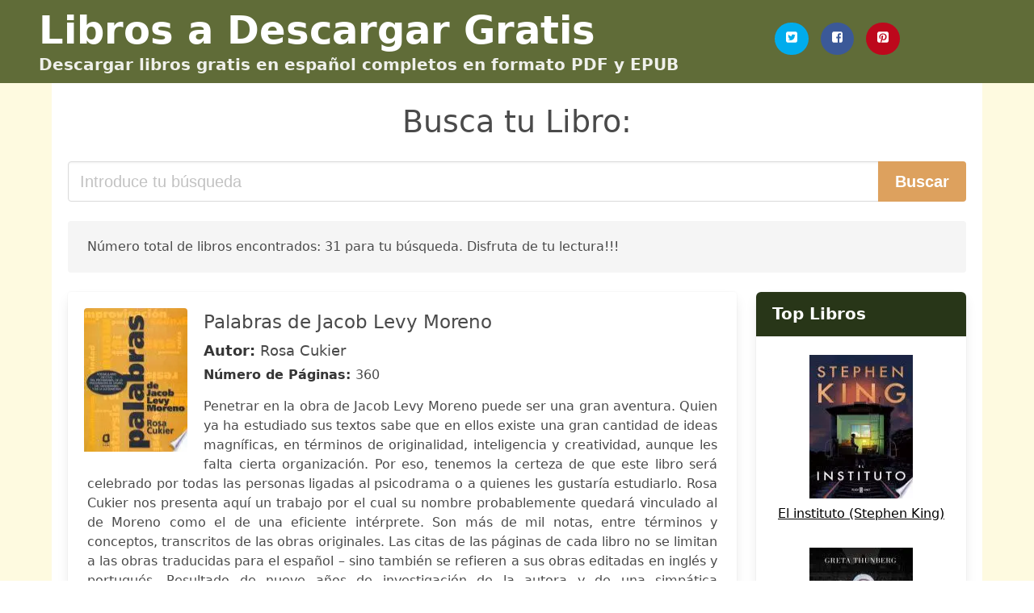

--- FILE ---
content_type: text/html; charset=UTF-8
request_url: https://descargarlibros.cl/moreno.html
body_size: 10993
content:
<!doctype html>
<html lang="es">

<head>
    
            <meta http-equiv="Content-Type" content="text/html; charset=UTF-8" />

<title>Descargar libro "Moreno" [PDF / EPUB]</title>

<meta http-equiv="X-UA-Compatible" content="IE=edge" />
<meta name="viewport" content="width=device-width,minimum-scale=1,initial-scale=1" />

    <meta name="robots" content="max-snippet:-1, max-image-preview:large, max-video-preview:-1" />

    <link rel="amphtml" href="https://descargarlibros.cl/amp/moreno.html" />

<meta name="description" content="Descargar libro  Palabras de Jacob Levy Moreno .. Rosa Cukier. Penetrar en la obra de Jacob Levy Moreno puede ser una gran aventura. Quien ya ha estudiado sus..." />
<meta name="keywords" content="moreno, Rosa Cukier, chile, descargas, libros, gratis, pdf, español, ebooks, literatura, novelas" />
<link rel="canonical" href="https://descargarlibros.cl/moreno.html" />
<link rel="shortcut icon" type="image/x-icon" href="[data-uri]"  />
<link rel="stylesheet" href="/css/my-2.css?v=59" type="text/css" media="all" />

<meta name="thumbnail" content="https://descargarlibros.cl/images/libro/palabras-de-jacob-levy-moreno-id-1UO4DwAAQBAJ.jpg" />
<meta property="og:url" content="https://descargarlibros.cl/moreno.html" />
<meta property="og:site_name" content="Descargar Libros" />
<meta property="og:locale" content="es_ES" />
<meta property="og:type" content="article" />
<meta property="og:title" content="Descargar libro "Moreno" [PDF / EPUB]" />
<meta property="og:description" content="Descargar libro  Palabras de Jacob Levy Moreno .. Rosa Cukier. Penetrar en la obra de Jacob Levy Moreno puede ser una gran aventura. Quien ya ha estudiado sus..." />
<meta property="og:image" content="https://descargarlibros.cl/images/libro/palabras-de-jacob-levy-moreno-id-1UO4DwAAQBAJ.jpg" />
<meta property="og:image:secure_url" content="https://descargarlibros.cl/images/libro/palabras-de-jacob-levy-moreno-id-1UO4DwAAQBAJ.jpg" />


<!-- Global site tag (gtag.js) - Google Analytics -->
<script async src="https://www.googletagmanager.com/gtag/js?id=G-NNQSQQVXK6"></script>
<script>
    window.dataLayer = window.dataLayer || [];
    function gtag(){dataLayer.push(arguments);}
    gtag('js', new Date());

    gtag('config', 'G-NNQSQQVXK6');
</script>


    
   


    
</head>

<body>



    <header class="hero is-primary is-fullwidth" >
        <div class="hero-body" id="myheader">
            <div class="columns is-multiline is-mobile">
                <div class="column container is-9">

                    <h1 class="title is-1"><a title="Libros Gratis en descarga para leer" href="/">Libros a Descargar Gratis</a></h1>

                    <h2 class="subtitle">Descargar libros gratis en español completos en formato PDF y EPUB</h2>

                </div>

                <div class="column container" id="mysocial">
                    <a rel="noopener noreferrer nofollow" aria-label="Twitter" target="_blank" href="https://twitter.com/home?status=Ebook+https%3A%2F%2Fdescargarlibros.cl%2Fmoreno.html+%23ebook" class="icon-button icono-twitter">
<svg class="icon icon-twitter-square"><use xlink:href="#icon-twitter-square"></use></svg>
</a>

<a rel="noopener noreferrer nofollow" aria-label="Facebook" target="_blank" href="https://www.facebook.com/sharer/sharer.php?u=https%3A%2F%2Fdescargarlibros.cl%2Fmoreno.html" class="icon-button icono-facebook">
<svg class="icon icon-facebook-square"><use xlink:href="#icon-facebook-square"></use></svg>
</a>

<a rel="noopener noreferrer nofollow" aria-label="Pinterest" target="_blank" href="http://pinterest.com/pin/create/button/?url=https%3A%2F%2Fdescargarlibros.cl%2Fmoreno.html" class="icon-button icono-pinterest">
<svg class="icon icon-pinterest-square"><use xlink:href="#icon-pinterest-square"></use></svg>
</a>
                </div>

            </div> <!-- columns-->
        </div><!-- hero-body -->
    </header>


    <div class="container is-fullwidth" id="mycontent">

            <h3 id="mysearch">
    Busca tu Libro:</h3>

<div class="columns">

            <form action="/" method="POST" class="column is-12">

        <div class="field has-addons">

            <div class="control is-expanded">
                <input aria-label="Search" class="input is-medium" type="text" name="SEARCH" placeholder="Introduce tu búsqueda">
            </div>

            <div class="control">
                <input id="boton-buscar" class="button is-medium is-success" type="submit" value="Buscar" />
            </div>

        </div>

    </form>

</div>        
        
    <div class="notification">

        Número total de libros encontrados: 31 para tu búsqueda. Disfruta de tu lectura!!!    </div>




    <div class="columns">

    <section id="mybooks" class="column is-9">

        
            
                <article class="card mybookcard">

                    <div class="card-image">

                        <figure class="image">

                                                            <picture><source srcset="https://cdn1.descargarlibros.cl/images/libro/palabras-de-jacob-levy-moreno-id-1UO4DwAAQBAJ.webp" type="image/webp" /><img class="mycover" loading="lazy" height="178" width="128" src="https://cdn1.descargarlibros.cl/images/libro/palabras-de-jacob-levy-moreno-id-1UO4DwAAQBAJ.jpg" alt="Palabras de Jacob Levy Moreno"/></picture>                            
                        </figure>
                    </div>

                    <div class="card-content">

                        <header>

                            <h2>
                                Palabras de Jacob Levy Moreno                            </h2>

                                                            <h3><strong>Autor: </strong> Rosa Cukier</h3>
                            


                            <strong>Número de Páginas: </strong>360

                        </header>


                        
                            <p>
                                Penetrar en la obra de Jacob Levy Moreno puede ser una gran aventura. Quien ya ha estudiado sus textos sabe que en ellos existe una gran cantidad de ideas magníficas, en términos de originalidad, inteligencia y creatividad, aunque les falta cierta organización. Por eso, tenemos la certeza de que este libro será celebrado por todas las personas ligadas al psicodrama o a quienes les gustaría estudiarlo. Rosa Cukier nos presenta aquí un trabajo por el cual su nombre probablemente quedará vinculado al de Moreno como el de una eficiente intérprete. Son más de mil notas, entre términos y conceptos, transcritos de las obras originales. Las citas de las páginas de cada libro no se limitan a las obras traducidas para el español – sino también se refieren a sus obras editadas en inglés y portugués. Resultado de nueve años de investigación de la autora y de una simpática correspondencia internacional, esta más que respetuosa recompilación de Palabras de Jacob Levy Moreno es una honra para el psicodrama brasileño.                            </p>

                        


                    </div>

                    <footer>

                        <div class="mybuttons">

                            

                                <a class="button is-medium is-success" title="Palabras de Jacob Levy Moreno"  href="javascript:myopen('1UO4DwAAQBAJ',1,'Palabras+de+Jacob+Levy+Moreno')" >
                                    <svg class="icon icon-arrow-right"><use xlink:href="#icon-arrow-right"></use></svg>
                                    <span>Ver Opciones</span>
                                    <svg class="icon icon-arrow-left"><use xlink:href="#icon-arrow-left"></use></svg>
                                </a>


                            
                        </div>


                        <div class="card-footer">

                                <span class="card-footer-item">
                                        <a rel="noopener noreferrer nofollow" aria-label="Facebook" target="_blank" href="https://www.facebook.com/sharer/sharer.php?u=https://descargarlibros.cl/images/libro/palabras-de-jacob-levy-moreno-id-1UO4DwAAQBAJ.jpg" class="button icono-facebook" onclick="gtag('event', 'click facebook');" >
                                        <svg class="icon icon-facebook-square"><use xlink:href="#icon-facebook-square"></use></svg>
                                        </a>
                                </span>

                                <span class="card-footer-item">
                                        <a rel="noopener noreferrer nofollow" aria-label="Twitter" target="_blank" href="https://twitter.com/home?status=https%3A%2F%2Fdescargarlibros.cl%2Fimages%2Flibro%2Fpalabras-de-jacob-levy-moreno-id-1UO4DwAAQBAJ.jpg" class="button icono-twitter" onclick="gtag('event', 'click twitter');"  >
                                        <svg class="icon icon-twitter-square"><use xlink:href="#icon-twitter-square"></use></svg>
                                        </a>
                                </span>

                                <span class="card-footer-item">
                                    <a rel="noopener noreferrer nofollow" aria-label="Whatsapp" target="_blank" href="whatsapp://send?text=https://descargarlibros.cl/images/libro/palabras-de-jacob-levy-moreno-id-1UO4DwAAQBAJ.jpg" class="button icono-whastapp" data-action="share/whatsapp/share" onclick="gtag('event', 'click whatsapp');"  >
                                    <svg class="icon icon-whatsapp"><use xlink:href="#icon-whatsapp"></use></svg>
                                    </a>
                                </span>

                                <span class="card-footer-item">
                                    <a rel="noopener noreferrer nofollow" aria-label="Pinterest" target="_blank" href="http://pinterest.com/pin/create/button/?url=https://descargarlibros.cl/images/libro/palabras-de-jacob-levy-moreno-id-1UO4DwAAQBAJ.jpg" class="button icono-pinterest" data-action="share/whatsapp/share" onclick="gtag('event', 'click whatsapp');"  >
                                    <svg class="icon icon-pinterest-square"><use xlink:href="#icon-pinterest-square"></use></svg>
                                    </a>
                                </span>

                        </div>



                    </footer>




                </article>


        
            
                <article class="card mybookcard">

                    <div class="card-image">

                        <figure class="image">

                                                            <picture><source srcset="https://cdn1.descargarlibros.cl/images/libro/jose-moreno-villa-en-el-contexto-del-27-id-uwCQxXkTaiEC.webp" type="image/webp" /><img class="mycover" loading="lazy" height="178" width="128" src="https://cdn1.descargarlibros.cl/images/libro/jose-moreno-villa-en-el-contexto-del-27-id-uwCQxXkTaiEC.jpg" alt="José Moreno Villa en el contexto del 27"/></picture>                            
                        </figure>
                    </div>

                    <div class="card-content">

                        <header>

                            <h2>
                                José Moreno Villa en el contexto del 27                            </h2>

                                                            <h3><strong>Autor: </strong> Salvador Montesa Peydró</h3>
                            


                            <strong>Número de Páginas: </strong>336

                        </header>


                        


                    </div>

                    <footer>

                        <div class="mybuttons">

                            

                                <a class="button is-medium is-success" title="José Moreno Villa en el contexto del 27"  href="javascript:myopen('uwCQxXkTaiEC',1,'Jos%C3%A9+Moreno+Villa+en+el+contexto+del+27')" >
                                    <svg class="icon icon-arrow-right"><use xlink:href="#icon-arrow-right"></use></svg>
                                    <span>Ver Opciones</span>
                                    <svg class="icon icon-arrow-left"><use xlink:href="#icon-arrow-left"></use></svg>
                                </a>


                            
                        </div>


                        <div class="card-footer">

                                <span class="card-footer-item">
                                        <a rel="noopener noreferrer nofollow" aria-label="Facebook" target="_blank" href="https://www.facebook.com/sharer/sharer.php?u=https://descargarlibros.cl/images/libro/jose-moreno-villa-en-el-contexto-del-27-id-uwCQxXkTaiEC.jpg" class="button icono-facebook" onclick="gtag('event', 'click facebook');" >
                                        <svg class="icon icon-facebook-square"><use xlink:href="#icon-facebook-square"></use></svg>
                                        </a>
                                </span>

                                <span class="card-footer-item">
                                        <a rel="noopener noreferrer nofollow" aria-label="Twitter" target="_blank" href="https://twitter.com/home?status=https%3A%2F%2Fdescargarlibros.cl%2Fimages%2Flibro%2Fjose-moreno-villa-en-el-contexto-del-27-id-uwCQxXkTaiEC.jpg" class="button icono-twitter" onclick="gtag('event', 'click twitter');"  >
                                        <svg class="icon icon-twitter-square"><use xlink:href="#icon-twitter-square"></use></svg>
                                        </a>
                                </span>

                                <span class="card-footer-item">
                                    <a rel="noopener noreferrer nofollow" aria-label="Whatsapp" target="_blank" href="whatsapp://send?text=https://descargarlibros.cl/images/libro/jose-moreno-villa-en-el-contexto-del-27-id-uwCQxXkTaiEC.jpg" class="button icono-whastapp" data-action="share/whatsapp/share" onclick="gtag('event', 'click whatsapp');"  >
                                    <svg class="icon icon-whatsapp"><use xlink:href="#icon-whatsapp"></use></svg>
                                    </a>
                                </span>

                                <span class="card-footer-item">
                                    <a rel="noopener noreferrer nofollow" aria-label="Pinterest" target="_blank" href="http://pinterest.com/pin/create/button/?url=https://descargarlibros.cl/images/libro/jose-moreno-villa-en-el-contexto-del-27-id-uwCQxXkTaiEC.jpg" class="button icono-pinterest" data-action="share/whatsapp/share" onclick="gtag('event', 'click whatsapp');"  >
                                    <svg class="icon icon-pinterest-square"><use xlink:href="#icon-pinterest-square"></use></svg>
                                    </a>
                                </span>

                        </div>



                    </footer>




                </article>


        
            
                <article class="card mybookcard">

                    <div class="card-image">

                        <figure class="image">

                                                            <picture><source srcset="https://cdn1.descargarlibros.cl/images/libro/enrique-b-moreno-un-gran-diplomatico-argentino-id--ploAAAAMAAJ.webp" type="image/webp" /><img class="mycover" loading="lazy" height="178" width="128" src="https://cdn1.descargarlibros.cl/images/libro/enrique-b-moreno-un-gran-diplomatico-argentino-id--ploAAAAMAAJ.jpg" alt="Enrique B. Moreno, un gran diplomático argentino"/></picture>                            
                        </figure>
                    </div>

                    <div class="card-content">

                        <header>

                            <h2>
                                Enrique B. Moreno, un gran diplomático argentino                            </h2>

                                                            <h3><strong>Autor: </strong> Fermín Vicente Arenas Luque</h3>
                            


                            <strong>Número de Páginas: </strong>480

                        </header>


                        


                    </div>

                    <footer>

                        <div class="mybuttons">

                            

                                <a class="button is-medium is-success" title="Enrique B. Moreno, un gran diplomático argentino"  href="javascript:myopen('-ploAAAAMAAJ',1,'Enrique+B.+Moreno%2C+un+gran+diplom%C3%A1tico+argentino')" >
                                    <svg class="icon icon-arrow-right"><use xlink:href="#icon-arrow-right"></use></svg>
                                    <span>Ver Opciones</span>
                                    <svg class="icon icon-arrow-left"><use xlink:href="#icon-arrow-left"></use></svg>
                                </a>


                            
                        </div>


                        <div class="card-footer">

                                <span class="card-footer-item">
                                        <a rel="noopener noreferrer nofollow" aria-label="Facebook" target="_blank" href="https://www.facebook.com/sharer/sharer.php?u=https://descargarlibros.cl/images/libro/enrique-b-moreno-un-gran-diplomatico-argentino-id--ploAAAAMAAJ.jpg" class="button icono-facebook" onclick="gtag('event', 'click facebook');" >
                                        <svg class="icon icon-facebook-square"><use xlink:href="#icon-facebook-square"></use></svg>
                                        </a>
                                </span>

                                <span class="card-footer-item">
                                        <a rel="noopener noreferrer nofollow" aria-label="Twitter" target="_blank" href="https://twitter.com/home?status=https%3A%2F%2Fdescargarlibros.cl%2Fimages%2Flibro%2Fenrique-b-moreno-un-gran-diplomatico-argentino-id--ploAAAAMAAJ.jpg" class="button icono-twitter" onclick="gtag('event', 'click twitter');"  >
                                        <svg class="icon icon-twitter-square"><use xlink:href="#icon-twitter-square"></use></svg>
                                        </a>
                                </span>

                                <span class="card-footer-item">
                                    <a rel="noopener noreferrer nofollow" aria-label="Whatsapp" target="_blank" href="whatsapp://send?text=https://descargarlibros.cl/images/libro/enrique-b-moreno-un-gran-diplomatico-argentino-id--ploAAAAMAAJ.jpg" class="button icono-whastapp" data-action="share/whatsapp/share" onclick="gtag('event', 'click whatsapp');"  >
                                    <svg class="icon icon-whatsapp"><use xlink:href="#icon-whatsapp"></use></svg>
                                    </a>
                                </span>

                                <span class="card-footer-item">
                                    <a rel="noopener noreferrer nofollow" aria-label="Pinterest" target="_blank" href="http://pinterest.com/pin/create/button/?url=https://descargarlibros.cl/images/libro/enrique-b-moreno-un-gran-diplomatico-argentino-id--ploAAAAMAAJ.jpg" class="button icono-pinterest" data-action="share/whatsapp/share" onclick="gtag('event', 'click whatsapp');"  >
                                    <svg class="icon icon-pinterest-square"><use xlink:href="#icon-pinterest-square"></use></svg>
                                    </a>
                                </span>

                        </div>



                    </footer>




                </article>


        
            
                <article class="card mybookcard">

                    <div class="card-image">

                        <figure class="image">

                                                            <picture><source srcset="https://cdn1.descargarlibros.cl/images/libro/historia-de-moreno-id-QHJoAAAAMAAJ.webp" type="image/webp" /><img class="mycover" loading="lazy" height="178" width="128" src="https://cdn1.descargarlibros.cl/images/libro/historia-de-moreno-id-QHJoAAAAMAAJ.jpg" alt="Historia de Moreno"/></picture>                            
                        </figure>
                    </div>

                    <div class="card-content">

                        <header>

                            <h2>
                                Historia de Moreno                            </h2>

                                                            <h3><strong>Autor: </strong> Ricardo Levene</h3>
                            


                            <strong>Número de Páginas: </strong>276

                        </header>


                        


                    </div>

                    <footer>

                        <div class="mybuttons">

                            

                                <a class="button is-medium is-success" title="Historia de Moreno"  href="javascript:myopen('QHJoAAAAMAAJ',1,'Historia+de+Moreno')" >
                                    <svg class="icon icon-arrow-right"><use xlink:href="#icon-arrow-right"></use></svg>
                                    <span>Ver Opciones</span>
                                    <svg class="icon icon-arrow-left"><use xlink:href="#icon-arrow-left"></use></svg>
                                </a>


                            
                        </div>


                        <div class="card-footer">

                                <span class="card-footer-item">
                                        <a rel="noopener noreferrer nofollow" aria-label="Facebook" target="_blank" href="https://www.facebook.com/sharer/sharer.php?u=https://descargarlibros.cl/images/libro/historia-de-moreno-id-QHJoAAAAMAAJ.jpg" class="button icono-facebook" onclick="gtag('event', 'click facebook');" >
                                        <svg class="icon icon-facebook-square"><use xlink:href="#icon-facebook-square"></use></svg>
                                        </a>
                                </span>

                                <span class="card-footer-item">
                                        <a rel="noopener noreferrer nofollow" aria-label="Twitter" target="_blank" href="https://twitter.com/home?status=https%3A%2F%2Fdescargarlibros.cl%2Fimages%2Flibro%2Fhistoria-de-moreno-id-QHJoAAAAMAAJ.jpg" class="button icono-twitter" onclick="gtag('event', 'click twitter');"  >
                                        <svg class="icon icon-twitter-square"><use xlink:href="#icon-twitter-square"></use></svg>
                                        </a>
                                </span>

                                <span class="card-footer-item">
                                    <a rel="noopener noreferrer nofollow" aria-label="Whatsapp" target="_blank" href="whatsapp://send?text=https://descargarlibros.cl/images/libro/historia-de-moreno-id-QHJoAAAAMAAJ.jpg" class="button icono-whastapp" data-action="share/whatsapp/share" onclick="gtag('event', 'click whatsapp');"  >
                                    <svg class="icon icon-whatsapp"><use xlink:href="#icon-whatsapp"></use></svg>
                                    </a>
                                </span>

                                <span class="card-footer-item">
                                    <a rel="noopener noreferrer nofollow" aria-label="Pinterest" target="_blank" href="http://pinterest.com/pin/create/button/?url=https://descargarlibros.cl/images/libro/historia-de-moreno-id-QHJoAAAAMAAJ.jpg" class="button icono-pinterest" data-action="share/whatsapp/share" onclick="gtag('event', 'click whatsapp');"  >
                                    <svg class="icon icon-pinterest-square"><use xlink:href="#icon-pinterest-square"></use></svg>
                                    </a>
                                </span>

                        </div>



                    </footer>




                </article>


        
            
                <article class="card mybookcard">

                    <div class="card-image">

                        <figure class="image">

                                                            <picture><source srcset="https://cdn1.descargarlibros.cl/images/libro/moreno-id-W05mPZwPYFsC.webp" type="image/webp" /><img class="mycover" loading="lazy" height="178" width="128" src="https://cdn1.descargarlibros.cl/images/libro/moreno-id-W05mPZwPYFsC.jpg" alt="Moreno"/></picture>                            
                        </figure>
                    </div>

                    <div class="card-content">

                        <header>

                            <h2>
                                Moreno                            </h2>

                                                            <h3><strong>Autor: </strong> Miguel Wiñazki</h3>
                            


                            <strong>Número de Páginas: </strong>146

                        </header>


                        


                    </div>

                    <footer>

                        <div class="mybuttons">

                            

                                <a class="button is-medium is-success" title="Moreno"  href="javascript:myopen('W05mPZwPYFsC',1,'Moreno')" >
                                    <svg class="icon icon-arrow-right"><use xlink:href="#icon-arrow-right"></use></svg>
                                    <span>Ver Opciones</span>
                                    <svg class="icon icon-arrow-left"><use xlink:href="#icon-arrow-left"></use></svg>
                                </a>


                            
                        </div>


                        <div class="card-footer">

                                <span class="card-footer-item">
                                        <a rel="noopener noreferrer nofollow" aria-label="Facebook" target="_blank" href="https://www.facebook.com/sharer/sharer.php?u=https://descargarlibros.cl/images/libro/moreno-id-W05mPZwPYFsC.jpg" class="button icono-facebook" onclick="gtag('event', 'click facebook');" >
                                        <svg class="icon icon-facebook-square"><use xlink:href="#icon-facebook-square"></use></svg>
                                        </a>
                                </span>

                                <span class="card-footer-item">
                                        <a rel="noopener noreferrer nofollow" aria-label="Twitter" target="_blank" href="https://twitter.com/home?status=https%3A%2F%2Fdescargarlibros.cl%2Fimages%2Flibro%2Fmoreno-id-W05mPZwPYFsC.jpg" class="button icono-twitter" onclick="gtag('event', 'click twitter');"  >
                                        <svg class="icon icon-twitter-square"><use xlink:href="#icon-twitter-square"></use></svg>
                                        </a>
                                </span>

                                <span class="card-footer-item">
                                    <a rel="noopener noreferrer nofollow" aria-label="Whatsapp" target="_blank" href="whatsapp://send?text=https://descargarlibros.cl/images/libro/moreno-id-W05mPZwPYFsC.jpg" class="button icono-whastapp" data-action="share/whatsapp/share" onclick="gtag('event', 'click whatsapp');"  >
                                    <svg class="icon icon-whatsapp"><use xlink:href="#icon-whatsapp"></use></svg>
                                    </a>
                                </span>

                                <span class="card-footer-item">
                                    <a rel="noopener noreferrer nofollow" aria-label="Pinterest" target="_blank" href="http://pinterest.com/pin/create/button/?url=https://descargarlibros.cl/images/libro/moreno-id-W05mPZwPYFsC.jpg" class="button icono-pinterest" data-action="share/whatsapp/share" onclick="gtag('event', 'click whatsapp');"  >
                                    <svg class="icon icon-pinterest-square"><use xlink:href="#icon-pinterest-square"></use></svg>
                                    </a>
                                </span>

                        </div>



                    </footer>




                </article>


        
            
                <article class="card mybookcard">

                    <div class="card-image">

                        <figure class="image">

                                                            <picture><source srcset="https://cdn1.descargarlibros.cl/images/libro/gabriel-garcia-moreno-id-TO0KAQAAIAAJ.webp" type="image/webp" /><img class="mycover" loading="lazy" height="178" width="128" src="https://cdn1.descargarlibros.cl/images/libro/gabriel-garcia-moreno-id-TO0KAQAAIAAJ.jpg" alt="Gabriel García Moreno"/></picture>                            
                        </figure>
                    </div>

                    <div class="card-content">

                        <header>

                            <h2>
                                Gabriel García Moreno                            </h2>

                                                            <h3><strong>Autor: </strong> Aurelio Ordóñez Zamora</h3>
                            


                            <strong>Número de Páginas: </strong>490

                        </header>


                        


                    </div>

                    <footer>

                        <div class="mybuttons">

                            

                                <a class="button is-medium is-success" title="Gabriel García Moreno"  href="javascript:myopen('TO0KAQAAIAAJ',1,'Gabriel+Garc%C3%ADa+Moreno')" >
                                    <svg class="icon icon-arrow-right"><use xlink:href="#icon-arrow-right"></use></svg>
                                    <span>Ver Opciones</span>
                                    <svg class="icon icon-arrow-left"><use xlink:href="#icon-arrow-left"></use></svg>
                                </a>


                            
                        </div>


                        <div class="card-footer">

                                <span class="card-footer-item">
                                        <a rel="noopener noreferrer nofollow" aria-label="Facebook" target="_blank" href="https://www.facebook.com/sharer/sharer.php?u=https://descargarlibros.cl/images/libro/gabriel-garcia-moreno-id-TO0KAQAAIAAJ.jpg" class="button icono-facebook" onclick="gtag('event', 'click facebook');" >
                                        <svg class="icon icon-facebook-square"><use xlink:href="#icon-facebook-square"></use></svg>
                                        </a>
                                </span>

                                <span class="card-footer-item">
                                        <a rel="noopener noreferrer nofollow" aria-label="Twitter" target="_blank" href="https://twitter.com/home?status=https%3A%2F%2Fdescargarlibros.cl%2Fimages%2Flibro%2Fgabriel-garcia-moreno-id-TO0KAQAAIAAJ.jpg" class="button icono-twitter" onclick="gtag('event', 'click twitter');"  >
                                        <svg class="icon icon-twitter-square"><use xlink:href="#icon-twitter-square"></use></svg>
                                        </a>
                                </span>

                                <span class="card-footer-item">
                                    <a rel="noopener noreferrer nofollow" aria-label="Whatsapp" target="_blank" href="whatsapp://send?text=https://descargarlibros.cl/images/libro/gabriel-garcia-moreno-id-TO0KAQAAIAAJ.jpg" class="button icono-whastapp" data-action="share/whatsapp/share" onclick="gtag('event', 'click whatsapp');"  >
                                    <svg class="icon icon-whatsapp"><use xlink:href="#icon-whatsapp"></use></svg>
                                    </a>
                                </span>

                                <span class="card-footer-item">
                                    <a rel="noopener noreferrer nofollow" aria-label="Pinterest" target="_blank" href="http://pinterest.com/pin/create/button/?url=https://descargarlibros.cl/images/libro/gabriel-garcia-moreno-id-TO0KAQAAIAAJ.jpg" class="button icono-pinterest" data-action="share/whatsapp/share" onclick="gtag('event', 'click whatsapp');"  >
                                    <svg class="icon icon-pinterest-square"><use xlink:href="#icon-pinterest-square"></use></svg>
                                    </a>
                                </span>

                        </div>



                    </footer>




                </article>


        
            
                <article class="card mybookcard">

                    <div class="card-image">

                        <figure class="image">

                                                            <picture><source srcset="https://cdn1.descargarlibros.cl/images/libro/vida-de-garcia-moreno-without-special-title-id-LgvVAAAAMAAJ.webp" type="image/webp" /><img class="mycover" loading="lazy" height="178" width="128" src="https://cdn1.descargarlibros.cl/images/libro/vida-de-garcia-moreno-without-special-title-id-LgvVAAAAMAAJ.jpg" alt="Vida de García Moreno: without special title"/></picture>                            
                        </figure>
                    </div>

                    <div class="card-content">

                        <header>

                            <h2>
                                Vida de García Moreno: without special title                            </h2>

                                                            <h3><strong>Autor: </strong> Severo Gomezjurado</h3>
                            


                            <strong>Número de Páginas: </strong>520

                        </header>


                        


                    </div>

                    <footer>

                        <div class="mybuttons">

                            

                                <a class="button is-medium is-success" title="Vida de García Moreno: without special title"  href="javascript:myopen('LgvVAAAAMAAJ',1,'Vida+de+Garc%C3%ADa+Moreno%3A+without+special+title')" >
                                    <svg class="icon icon-arrow-right"><use xlink:href="#icon-arrow-right"></use></svg>
                                    <span>Ver Opciones</span>
                                    <svg class="icon icon-arrow-left"><use xlink:href="#icon-arrow-left"></use></svg>
                                </a>


                            
                        </div>


                        <div class="card-footer">

                                <span class="card-footer-item">
                                        <a rel="noopener noreferrer nofollow" aria-label="Facebook" target="_blank" href="https://www.facebook.com/sharer/sharer.php?u=https://descargarlibros.cl/images/libro/vida-de-garcia-moreno-without-special-title-id-LgvVAAAAMAAJ.jpg" class="button icono-facebook" onclick="gtag('event', 'click facebook');" >
                                        <svg class="icon icon-facebook-square"><use xlink:href="#icon-facebook-square"></use></svg>
                                        </a>
                                </span>

                                <span class="card-footer-item">
                                        <a rel="noopener noreferrer nofollow" aria-label="Twitter" target="_blank" href="https://twitter.com/home?status=https%3A%2F%2Fdescargarlibros.cl%2Fimages%2Flibro%2Fvida-de-garcia-moreno-without-special-title-id-LgvVAAAAMAAJ.jpg" class="button icono-twitter" onclick="gtag('event', 'click twitter');"  >
                                        <svg class="icon icon-twitter-square"><use xlink:href="#icon-twitter-square"></use></svg>
                                        </a>
                                </span>

                                <span class="card-footer-item">
                                    <a rel="noopener noreferrer nofollow" aria-label="Whatsapp" target="_blank" href="whatsapp://send?text=https://descargarlibros.cl/images/libro/vida-de-garcia-moreno-without-special-title-id-LgvVAAAAMAAJ.jpg" class="button icono-whastapp" data-action="share/whatsapp/share" onclick="gtag('event', 'click whatsapp');"  >
                                    <svg class="icon icon-whatsapp"><use xlink:href="#icon-whatsapp"></use></svg>
                                    </a>
                                </span>

                                <span class="card-footer-item">
                                    <a rel="noopener noreferrer nofollow" aria-label="Pinterest" target="_blank" href="http://pinterest.com/pin/create/button/?url=https://descargarlibros.cl/images/libro/vida-de-garcia-moreno-without-special-title-id-LgvVAAAAMAAJ.jpg" class="button icono-pinterest" data-action="share/whatsapp/share" onclick="gtag('event', 'click whatsapp');"  >
                                    <svg class="icon icon-pinterest-square"><use xlink:href="#icon-pinterest-square"></use></svg>
                                    </a>
                                </span>

                        </div>



                    </footer>




                </article>


        
            
                <article class="card mybookcard">

                    <div class="card-image">

                        <figure class="image">

                                                            <picture><source srcset="https://cdn1.descargarlibros.cl/images/libro/las-ideas-politicas-de-mariano-moreno-id-IKw9AAAAIAAJ.webp" type="image/webp" /><img class="mycover" loading="lazy" height="178" width="128" src="https://cdn1.descargarlibros.cl/images/libro/las-ideas-politicas-de-mariano-moreno-id-IKw9AAAAIAAJ.jpg" alt="Las ideas políticas de Mariano Moreno"/></picture>                            
                        </figure>
                    </div>

                    <div class="card-content">

                        <header>

                            <h2>
                                Las ideas políticas de Mariano Moreno                            </h2>

                                                            <h3><strong>Autor: </strong> Enrique De Gandía</h3>
                            


                            <strong>Número de Páginas: </strong>776

                        </header>


                        


                    </div>

                    <footer>

                        <div class="mybuttons">

                            

                                <a class="button is-medium is-success" title="Las ideas políticas de Mariano Moreno"  href="javascript:myopen('IKw9AAAAIAAJ',1,'Las+ideas+pol%C3%ADticas+de+Mariano+Moreno')" >
                                    <svg class="icon icon-arrow-right"><use xlink:href="#icon-arrow-right"></use></svg>
                                    <span>Ver Opciones</span>
                                    <svg class="icon icon-arrow-left"><use xlink:href="#icon-arrow-left"></use></svg>
                                </a>


                            
                        </div>


                        <div class="card-footer">

                                <span class="card-footer-item">
                                        <a rel="noopener noreferrer nofollow" aria-label="Facebook" target="_blank" href="https://www.facebook.com/sharer/sharer.php?u=https://descargarlibros.cl/images/libro/las-ideas-politicas-de-mariano-moreno-id-IKw9AAAAIAAJ.jpg" class="button icono-facebook" onclick="gtag('event', 'click facebook');" >
                                        <svg class="icon icon-facebook-square"><use xlink:href="#icon-facebook-square"></use></svg>
                                        </a>
                                </span>

                                <span class="card-footer-item">
                                        <a rel="noopener noreferrer nofollow" aria-label="Twitter" target="_blank" href="https://twitter.com/home?status=https%3A%2F%2Fdescargarlibros.cl%2Fimages%2Flibro%2Flas-ideas-politicas-de-mariano-moreno-id-IKw9AAAAIAAJ.jpg" class="button icono-twitter" onclick="gtag('event', 'click twitter');"  >
                                        <svg class="icon icon-twitter-square"><use xlink:href="#icon-twitter-square"></use></svg>
                                        </a>
                                </span>

                                <span class="card-footer-item">
                                    <a rel="noopener noreferrer nofollow" aria-label="Whatsapp" target="_blank" href="whatsapp://send?text=https://descargarlibros.cl/images/libro/las-ideas-politicas-de-mariano-moreno-id-IKw9AAAAIAAJ.jpg" class="button icono-whastapp" data-action="share/whatsapp/share" onclick="gtag('event', 'click whatsapp');"  >
                                    <svg class="icon icon-whatsapp"><use xlink:href="#icon-whatsapp"></use></svg>
                                    </a>
                                </span>

                                <span class="card-footer-item">
                                    <a rel="noopener noreferrer nofollow" aria-label="Pinterest" target="_blank" href="http://pinterest.com/pin/create/button/?url=https://descargarlibros.cl/images/libro/las-ideas-politicas-de-mariano-moreno-id-IKw9AAAAIAAJ.jpg" class="button icono-pinterest" data-action="share/whatsapp/share" onclick="gtag('event', 'click whatsapp');"  >
                                    <svg class="icon icon-pinterest-square"><use xlink:href="#icon-pinterest-square"></use></svg>
                                    </a>
                                </span>

                        </div>



                    </footer>




                </article>


        
            
                <article class="card mybookcard">

                    <div class="card-image">

                        <figure class="image">

                                                            <picture><source srcset="https://cdn1.descargarlibros.cl/images/libro/garcia-moreno-id-ZX_rAAAAMAAJ.webp" type="image/webp" /><img class="mycover" loading="lazy" height="178" width="128" src="https://cdn1.descargarlibros.cl/images/libro/garcia-moreno-id-ZX_rAAAAMAAJ.jpg" alt="García Moreno"/></picture>                            
                        </figure>
                    </div>

                    <div class="card-content">

                        <header>

                            <h2>
                                García Moreno                            </h2>

                                                            <h3><strong>Autor: </strong> Manuel M. Freire Heredia</h3>
                            


                            <strong>Número de Páginas: </strong>132

                        </header>


                        


                    </div>

                    <footer>

                        <div class="mybuttons">

                            

                                <a class="button is-medium is-success" title="García Moreno"  href="javascript:myopen('ZX_rAAAAMAAJ',1,'Garc%C3%ADa+Moreno')" >
                                    <svg class="icon icon-arrow-right"><use xlink:href="#icon-arrow-right"></use></svg>
                                    <span>Ver Opciones</span>
                                    <svg class="icon icon-arrow-left"><use xlink:href="#icon-arrow-left"></use></svg>
                                </a>


                            
                        </div>


                        <div class="card-footer">

                                <span class="card-footer-item">
                                        <a rel="noopener noreferrer nofollow" aria-label="Facebook" target="_blank" href="https://www.facebook.com/sharer/sharer.php?u=https://descargarlibros.cl/images/libro/garcia-moreno-id-ZX_rAAAAMAAJ.jpg" class="button icono-facebook" onclick="gtag('event', 'click facebook');" >
                                        <svg class="icon icon-facebook-square"><use xlink:href="#icon-facebook-square"></use></svg>
                                        </a>
                                </span>

                                <span class="card-footer-item">
                                        <a rel="noopener noreferrer nofollow" aria-label="Twitter" target="_blank" href="https://twitter.com/home?status=https%3A%2F%2Fdescargarlibros.cl%2Fimages%2Flibro%2Fgarcia-moreno-id-ZX_rAAAAMAAJ.jpg" class="button icono-twitter" onclick="gtag('event', 'click twitter');"  >
                                        <svg class="icon icon-twitter-square"><use xlink:href="#icon-twitter-square"></use></svg>
                                        </a>
                                </span>

                                <span class="card-footer-item">
                                    <a rel="noopener noreferrer nofollow" aria-label="Whatsapp" target="_blank" href="whatsapp://send?text=https://descargarlibros.cl/images/libro/garcia-moreno-id-ZX_rAAAAMAAJ.jpg" class="button icono-whastapp" data-action="share/whatsapp/share" onclick="gtag('event', 'click whatsapp');"  >
                                    <svg class="icon icon-whatsapp"><use xlink:href="#icon-whatsapp"></use></svg>
                                    </a>
                                </span>

                                <span class="card-footer-item">
                                    <a rel="noopener noreferrer nofollow" aria-label="Pinterest" target="_blank" href="http://pinterest.com/pin/create/button/?url=https://descargarlibros.cl/images/libro/garcia-moreno-id-ZX_rAAAAMAAJ.jpg" class="button icono-pinterest" data-action="share/whatsapp/share" onclick="gtag('event', 'click whatsapp');"  >
                                    <svg class="icon icon-pinterest-square"><use xlink:href="#icon-pinterest-square"></use></svg>
                                    </a>
                                </span>

                        </div>



                    </footer>




                </article>


        
            
                <article class="card mybookcard">

                    <div class="card-image">

                        <figure class="image">

                                                            <picture><source srcset="https://cdn1.descargarlibros.cl/images/libro/nahuel-moreno-id-5OBHAAAAYAAJ.webp" type="image/webp" /><img class="mycover" loading="lazy" height="178" width="128" src="https://cdn1.descargarlibros.cl/images/libro/nahuel-moreno-id-5OBHAAAAYAAJ.jpg" alt="Nahuel Moreno"/></picture>                            
                        </figure>
                    </div>

                    <div class="card-content">

                        <header>

                            <h2>
                                Nahuel Moreno                            </h2>

                                                            <h3><strong>Autor: </strong> Hernán Brienza</h3>
                            


                            <strong>Número de Páginas: </strong>138

                        </header>


                        


                    </div>

                    <footer>

                        <div class="mybuttons">

                            

                                <a class="button is-medium is-success" title="Nahuel Moreno"  href="javascript:myopen('5OBHAAAAYAAJ',1,'Nahuel+Moreno')" >
                                    <svg class="icon icon-arrow-right"><use xlink:href="#icon-arrow-right"></use></svg>
                                    <span>Ver Opciones</span>
                                    <svg class="icon icon-arrow-left"><use xlink:href="#icon-arrow-left"></use></svg>
                                </a>


                            
                        </div>


                        <div class="card-footer">

                                <span class="card-footer-item">
                                        <a rel="noopener noreferrer nofollow" aria-label="Facebook" target="_blank" href="https://www.facebook.com/sharer/sharer.php?u=https://descargarlibros.cl/images/libro/nahuel-moreno-id-5OBHAAAAYAAJ.jpg" class="button icono-facebook" onclick="gtag('event', 'click facebook');" >
                                        <svg class="icon icon-facebook-square"><use xlink:href="#icon-facebook-square"></use></svg>
                                        </a>
                                </span>

                                <span class="card-footer-item">
                                        <a rel="noopener noreferrer nofollow" aria-label="Twitter" target="_blank" href="https://twitter.com/home?status=https%3A%2F%2Fdescargarlibros.cl%2Fimages%2Flibro%2Fnahuel-moreno-id-5OBHAAAAYAAJ.jpg" class="button icono-twitter" onclick="gtag('event', 'click twitter');"  >
                                        <svg class="icon icon-twitter-square"><use xlink:href="#icon-twitter-square"></use></svg>
                                        </a>
                                </span>

                                <span class="card-footer-item">
                                    <a rel="noopener noreferrer nofollow" aria-label="Whatsapp" target="_blank" href="whatsapp://send?text=https://descargarlibros.cl/images/libro/nahuel-moreno-id-5OBHAAAAYAAJ.jpg" class="button icono-whastapp" data-action="share/whatsapp/share" onclick="gtag('event', 'click whatsapp');"  >
                                    <svg class="icon icon-whatsapp"><use xlink:href="#icon-whatsapp"></use></svg>
                                    </a>
                                </span>

                                <span class="card-footer-item">
                                    <a rel="noopener noreferrer nofollow" aria-label="Pinterest" target="_blank" href="http://pinterest.com/pin/create/button/?url=https://descargarlibros.cl/images/libro/nahuel-moreno-id-5OBHAAAAYAAJ.jpg" class="button icono-pinterest" data-action="share/whatsapp/share" onclick="gtag('event', 'click whatsapp');"  >
                                    <svg class="icon icon-pinterest-square"><use xlink:href="#icon-pinterest-square"></use></svg>
                                    </a>
                                </span>

                        </div>



                    </footer>




                </article>


        
            
                <article class="card mybookcard">

                    <div class="card-image">

                        <figure class="image">

                                                            <picture><source srcset="https://cdn1.descargarlibros.cl/images/libro/jose-moreno-villa-escribe-articulos-id-cMwMAQAAMAAJ.webp" type="image/webp" /><img class="mycover" loading="lazy" height="178" width="128" src="https://cdn1.descargarlibros.cl/images/libro/jose-moreno-villa-escribe-articulos-id-cMwMAQAAMAAJ.jpg" alt="José Moreno Villa escribe artículos"/></picture>                            
                        </figure>
                    </div>

                    <div class="card-content">

                        <header>

                            <h2>
                                José Moreno Villa escribe artículos                            </h2>

                                                            <h3><strong>Autor: </strong> José Moreno Villa</h3>
                            


                            <strong>Número de Páginas: </strong>498

                        </header>


                        


                    </div>

                    <footer>

                        <div class="mybuttons">

                            

                                <a class="button is-medium is-success" title="José Moreno Villa escribe artículos"  href="javascript:myopen('cMwMAQAAMAAJ',1,'Jos%C3%A9+Moreno+Villa+escribe+art%C3%ADculos')" >
                                    <svg class="icon icon-arrow-right"><use xlink:href="#icon-arrow-right"></use></svg>
                                    <span>Ver Opciones</span>
                                    <svg class="icon icon-arrow-left"><use xlink:href="#icon-arrow-left"></use></svg>
                                </a>


                            
                        </div>


                        <div class="card-footer">

                                <span class="card-footer-item">
                                        <a rel="noopener noreferrer nofollow" aria-label="Facebook" target="_blank" href="https://www.facebook.com/sharer/sharer.php?u=https://descargarlibros.cl/images/libro/jose-moreno-villa-escribe-articulos-id-cMwMAQAAMAAJ.jpg" class="button icono-facebook" onclick="gtag('event', 'click facebook');" >
                                        <svg class="icon icon-facebook-square"><use xlink:href="#icon-facebook-square"></use></svg>
                                        </a>
                                </span>

                                <span class="card-footer-item">
                                        <a rel="noopener noreferrer nofollow" aria-label="Twitter" target="_blank" href="https://twitter.com/home?status=https%3A%2F%2Fdescargarlibros.cl%2Fimages%2Flibro%2Fjose-moreno-villa-escribe-articulos-id-cMwMAQAAMAAJ.jpg" class="button icono-twitter" onclick="gtag('event', 'click twitter');"  >
                                        <svg class="icon icon-twitter-square"><use xlink:href="#icon-twitter-square"></use></svg>
                                        </a>
                                </span>

                                <span class="card-footer-item">
                                    <a rel="noopener noreferrer nofollow" aria-label="Whatsapp" target="_blank" href="whatsapp://send?text=https://descargarlibros.cl/images/libro/jose-moreno-villa-escribe-articulos-id-cMwMAQAAMAAJ.jpg" class="button icono-whastapp" data-action="share/whatsapp/share" onclick="gtag('event', 'click whatsapp');"  >
                                    <svg class="icon icon-whatsapp"><use xlink:href="#icon-whatsapp"></use></svg>
                                    </a>
                                </span>

                                <span class="card-footer-item">
                                    <a rel="noopener noreferrer nofollow" aria-label="Pinterest" target="_blank" href="http://pinterest.com/pin/create/button/?url=https://descargarlibros.cl/images/libro/jose-moreno-villa-escribe-articulos-id-cMwMAQAAMAAJ.jpg" class="button icono-pinterest" data-action="share/whatsapp/share" onclick="gtag('event', 'click whatsapp');"  >
                                    <svg class="icon icon-pinterest-square"><use xlink:href="#icon-pinterest-square"></use></svg>
                                    </a>
                                </span>

                        </div>



                    </footer>




                </article>


        
            
                <article class="card mybookcard">

                    <div class="card-image">

                        <figure class="image">

                                                            <picture><source srcset="https://cdn1.descargarlibros.cl/images/libro/estudios-de-linguistica-y-filologia-hispanicas-en-honor-de-jose-g-moreno-de-alba-id-j20eFbT1fi4C.webp" type="image/webp" /><img class="mycover" loading="lazy" height="178" width="128" src="https://cdn1.descargarlibros.cl/images/libro/estudios-de-linguistica-y-filologia-hispanicas-en-honor-de-jose-g-moreno-de-alba-id-j20eFbT1fi4C.jpg" alt="Estudios de lingüística y filología hispánicas en honor de José G. Moreno de Alba"/></picture>                            
                        </figure>
                    </div>

                    <div class="card-content">

                        <header>

                            <h2>
                                Estudios de lingüística y filología hispánicas en honor de José G. Moreno de Alba                            </h2>

                                                            <h3><strong>Autor: </strong> Ascensión H. De León-portilla , Miguel Angel Castro</h3>
                            


                            <strong>Número de Páginas: </strong>344

                        </header>


                        


                    </div>

                    <footer>

                        <div class="mybuttons">

                            

                                <a class="button is-medium is-success" title="Estudios de lingüística y filología hispánicas en honor de José G. Moreno de Alba"  href="javascript:myopen('j20eFbT1fi4C',1,'Estudios+de+ling%C3%BC%C3%ADstica+y+filolog%C3%ADa+hisp%C3%A1nicas+en+honor+de+Jos%C3%A9+G.+Moreno+de+Alba')" >
                                    <svg class="icon icon-arrow-right"><use xlink:href="#icon-arrow-right"></use></svg>
                                    <span>Ver Opciones</span>
                                    <svg class="icon icon-arrow-left"><use xlink:href="#icon-arrow-left"></use></svg>
                                </a>


                            
                        </div>


                        <div class="card-footer">

                                <span class="card-footer-item">
                                        <a rel="noopener noreferrer nofollow" aria-label="Facebook" target="_blank" href="https://www.facebook.com/sharer/sharer.php?u=https://descargarlibros.cl/images/libro/estudios-de-linguistica-y-filologia-hispanicas-en-honor-de-jose-g-moreno-de-alba-id-j20eFbT1fi4C.jpg" class="button icono-facebook" onclick="gtag('event', 'click facebook');" >
                                        <svg class="icon icon-facebook-square"><use xlink:href="#icon-facebook-square"></use></svg>
                                        </a>
                                </span>

                                <span class="card-footer-item">
                                        <a rel="noopener noreferrer nofollow" aria-label="Twitter" target="_blank" href="https://twitter.com/home?status=https%3A%2F%2Fdescargarlibros.cl%2Fimages%2Flibro%2Festudios-de-linguistica-y-filologia-hispanicas-en-honor-de-jose-g-moreno-de-alba-id-j20eFbT1fi4C.jpg" class="button icono-twitter" onclick="gtag('event', 'click twitter');"  >
                                        <svg class="icon icon-twitter-square"><use xlink:href="#icon-twitter-square"></use></svg>
                                        </a>
                                </span>

                                <span class="card-footer-item">
                                    <a rel="noopener noreferrer nofollow" aria-label="Whatsapp" target="_blank" href="whatsapp://send?text=https://descargarlibros.cl/images/libro/estudios-de-linguistica-y-filologia-hispanicas-en-honor-de-jose-g-moreno-de-alba-id-j20eFbT1fi4C.jpg" class="button icono-whastapp" data-action="share/whatsapp/share" onclick="gtag('event', 'click whatsapp');"  >
                                    <svg class="icon icon-whatsapp"><use xlink:href="#icon-whatsapp"></use></svg>
                                    </a>
                                </span>

                                <span class="card-footer-item">
                                    <a rel="noopener noreferrer nofollow" aria-label="Pinterest" target="_blank" href="http://pinterest.com/pin/create/button/?url=https://descargarlibros.cl/images/libro/estudios-de-linguistica-y-filologia-hispanicas-en-honor-de-jose-g-moreno-de-alba-id-j20eFbT1fi4C.jpg" class="button icono-pinterest" data-action="share/whatsapp/share" onclick="gtag('event', 'click whatsapp');"  >
                                    <svg class="icon icon-pinterest-square"><use xlink:href="#icon-pinterest-square"></use></svg>
                                    </a>
                                </span>

                        </div>



                    </footer>




                </article>


        
            
                <article class="card mybookcard">

                    <div class="card-image">

                        <figure class="image">

                                                            <picture><source srcset="https://cdn1.descargarlibros.cl/images/libro/vida-de-don-gabriel-garcia-moreno-id-LoLrAAAAMAAJ.webp" type="image/webp" /><img class="mycover" loading="lazy" height="178" width="128" src="https://cdn1.descargarlibros.cl/images/libro/vida-de-don-gabriel-garcia-moreno-id-LoLrAAAAMAAJ.jpg" alt="Vida de don Gabriel García Moreno"/></picture>                            
                        </figure>
                    </div>

                    <div class="card-content">

                        <header>

                            <h2>
                                Vida de don Gabriel García Moreno                            </h2>

                                                            <h3><strong>Autor: </strong> Manuel Gálvez</h3>
                            


                            <strong>Número de Páginas: </strong>474

                        </header>


                        


                    </div>

                    <footer>

                        <div class="mybuttons">

                            

                                <a class="button is-medium is-success" title="Vida de don Gabriel García Moreno"  href="javascript:myopen('LoLrAAAAMAAJ',1,'Vida+de+don+Gabriel+Garc%C3%ADa+Moreno')" >
                                    <svg class="icon icon-arrow-right"><use xlink:href="#icon-arrow-right"></use></svg>
                                    <span>Ver Opciones</span>
                                    <svg class="icon icon-arrow-left"><use xlink:href="#icon-arrow-left"></use></svg>
                                </a>


                            
                        </div>


                        <div class="card-footer">

                                <span class="card-footer-item">
                                        <a rel="noopener noreferrer nofollow" aria-label="Facebook" target="_blank" href="https://www.facebook.com/sharer/sharer.php?u=https://descargarlibros.cl/images/libro/vida-de-don-gabriel-garcia-moreno-id-LoLrAAAAMAAJ.jpg" class="button icono-facebook" onclick="gtag('event', 'click facebook');" >
                                        <svg class="icon icon-facebook-square"><use xlink:href="#icon-facebook-square"></use></svg>
                                        </a>
                                </span>

                                <span class="card-footer-item">
                                        <a rel="noopener noreferrer nofollow" aria-label="Twitter" target="_blank" href="https://twitter.com/home?status=https%3A%2F%2Fdescargarlibros.cl%2Fimages%2Flibro%2Fvida-de-don-gabriel-garcia-moreno-id-LoLrAAAAMAAJ.jpg" class="button icono-twitter" onclick="gtag('event', 'click twitter');"  >
                                        <svg class="icon icon-twitter-square"><use xlink:href="#icon-twitter-square"></use></svg>
                                        </a>
                                </span>

                                <span class="card-footer-item">
                                    <a rel="noopener noreferrer nofollow" aria-label="Whatsapp" target="_blank" href="whatsapp://send?text=https://descargarlibros.cl/images/libro/vida-de-don-gabriel-garcia-moreno-id-LoLrAAAAMAAJ.jpg" class="button icono-whastapp" data-action="share/whatsapp/share" onclick="gtag('event', 'click whatsapp');"  >
                                    <svg class="icon icon-whatsapp"><use xlink:href="#icon-whatsapp"></use></svg>
                                    </a>
                                </span>

                                <span class="card-footer-item">
                                    <a rel="noopener noreferrer nofollow" aria-label="Pinterest" target="_blank" href="http://pinterest.com/pin/create/button/?url=https://descargarlibros.cl/images/libro/vida-de-don-gabriel-garcia-moreno-id-LoLrAAAAMAAJ.jpg" class="button icono-pinterest" data-action="share/whatsapp/share" onclick="gtag('event', 'click whatsapp');"  >
                                    <svg class="icon icon-pinterest-square"><use xlink:href="#icon-pinterest-square"></use></svg>
                                    </a>
                                </span>

                        </div>



                    </footer>




                </article>


        
            
                <article class="card mybookcard">

                    <div class="card-image">

                        <figure class="image">

                                                            <picture><source srcset="https://cdn1.descargarlibros.cl/images/libro/introduccion-a-fernandez-moreno-id-EsgSAAAAYAAJ.webp" type="image/webp" /><img class="mycover" loading="lazy" height="178" width="128" src="https://cdn1.descargarlibros.cl/images/libro/introduccion-a-fernandez-moreno-id-EsgSAAAAYAAJ.jpg" alt="Introducción a Fernández Moreno"/></picture>                            
                        </figure>
                    </div>

                    <div class="card-content">

                        <header>

                            <h2>
                                Introducción a Fernández Moreno                            </h2>

                                                            <h3><strong>Autor: </strong> César Fernández Moreno</h3>
                            


                            <strong>Número de Páginas: </strong>314

                        </header>


                        


                    </div>

                    <footer>

                        <div class="mybuttons">

                            

                                <a class="button is-medium is-success" title="Introducción a Fernández Moreno"  href="javascript:myopen('EsgSAAAAYAAJ',1,'Introducci%C3%B3n+a+Fern%C3%A1ndez+Moreno')" >
                                    <svg class="icon icon-arrow-right"><use xlink:href="#icon-arrow-right"></use></svg>
                                    <span>Ver Opciones</span>
                                    <svg class="icon icon-arrow-left"><use xlink:href="#icon-arrow-left"></use></svg>
                                </a>


                            
                        </div>


                        <div class="card-footer">

                                <span class="card-footer-item">
                                        <a rel="noopener noreferrer nofollow" aria-label="Facebook" target="_blank" href="https://www.facebook.com/sharer/sharer.php?u=https://descargarlibros.cl/images/libro/introduccion-a-fernandez-moreno-id-EsgSAAAAYAAJ.jpg" class="button icono-facebook" onclick="gtag('event', 'click facebook');" >
                                        <svg class="icon icon-facebook-square"><use xlink:href="#icon-facebook-square"></use></svg>
                                        </a>
                                </span>

                                <span class="card-footer-item">
                                        <a rel="noopener noreferrer nofollow" aria-label="Twitter" target="_blank" href="https://twitter.com/home?status=https%3A%2F%2Fdescargarlibros.cl%2Fimages%2Flibro%2Fintroduccion-a-fernandez-moreno-id-EsgSAAAAYAAJ.jpg" class="button icono-twitter" onclick="gtag('event', 'click twitter');"  >
                                        <svg class="icon icon-twitter-square"><use xlink:href="#icon-twitter-square"></use></svg>
                                        </a>
                                </span>

                                <span class="card-footer-item">
                                    <a rel="noopener noreferrer nofollow" aria-label="Whatsapp" target="_blank" href="whatsapp://send?text=https://descargarlibros.cl/images/libro/introduccion-a-fernandez-moreno-id-EsgSAAAAYAAJ.jpg" class="button icono-whastapp" data-action="share/whatsapp/share" onclick="gtag('event', 'click whatsapp');"  >
                                    <svg class="icon icon-whatsapp"><use xlink:href="#icon-whatsapp"></use></svg>
                                    </a>
                                </span>

                                <span class="card-footer-item">
                                    <a rel="noopener noreferrer nofollow" aria-label="Pinterest" target="_blank" href="http://pinterest.com/pin/create/button/?url=https://descargarlibros.cl/images/libro/introduccion-a-fernandez-moreno-id-EsgSAAAAYAAJ.jpg" class="button icono-pinterest" data-action="share/whatsapp/share" onclick="gtag('event', 'click whatsapp');"  >
                                    <svg class="icon icon-pinterest-square"><use xlink:href="#icon-pinterest-square"></use></svg>
                                    </a>
                                </span>

                        </div>



                    </footer>




                </article>


        
            
                <article class="card mybookcard">

                    <div class="card-image">

                        <figure class="image">

                                                            <picture><source srcset="https://cdn1.descargarlibros.cl/images/libro/mariano-moreno-su-ideologia-y-su-pasion-id-diAaAAAAYAAJ.webp" type="image/webp" /><img class="mycover" loading="lazy" height="178" width="128" src="https://cdn1.descargarlibros.cl/images/libro/mariano-moreno-su-ideologia-y-su-pasion-id-diAaAAAAYAAJ.jpg" alt="Mariano Moreno: su ideología y su pasión"/></picture>                            
                        </figure>
                    </div>

                    <div class="card-content">

                        <header>

                            <h2>
                                Mariano Moreno: su ideología y su pasión                            </h2>

                                                            <h3><strong>Autor: </strong> Boleslao Lewin</h3>
                            


                            <strong>Número de Páginas: </strong>208

                        </header>


                        


                    </div>

                    <footer>

                        <div class="mybuttons">

                            

                                <a class="button is-medium is-success" title="Mariano Moreno: su ideología y su pasión"  href="javascript:myopen('diAaAAAAYAAJ',1,'Mariano+Moreno%3A+su+ideolog%C3%ADa+y+su+pasi%C3%B3n')" >
                                    <svg class="icon icon-arrow-right"><use xlink:href="#icon-arrow-right"></use></svg>
                                    <span>Ver Opciones</span>
                                    <svg class="icon icon-arrow-left"><use xlink:href="#icon-arrow-left"></use></svg>
                                </a>


                            
                        </div>


                        <div class="card-footer">

                                <span class="card-footer-item">
                                        <a rel="noopener noreferrer nofollow" aria-label="Facebook" target="_blank" href="https://www.facebook.com/sharer/sharer.php?u=https://descargarlibros.cl/images/libro/mariano-moreno-su-ideologia-y-su-pasion-id-diAaAAAAYAAJ.jpg" class="button icono-facebook" onclick="gtag('event', 'click facebook');" >
                                        <svg class="icon icon-facebook-square"><use xlink:href="#icon-facebook-square"></use></svg>
                                        </a>
                                </span>

                                <span class="card-footer-item">
                                        <a rel="noopener noreferrer nofollow" aria-label="Twitter" target="_blank" href="https://twitter.com/home?status=https%3A%2F%2Fdescargarlibros.cl%2Fimages%2Flibro%2Fmariano-moreno-su-ideologia-y-su-pasion-id-diAaAAAAYAAJ.jpg" class="button icono-twitter" onclick="gtag('event', 'click twitter');"  >
                                        <svg class="icon icon-twitter-square"><use xlink:href="#icon-twitter-square"></use></svg>
                                        </a>
                                </span>

                                <span class="card-footer-item">
                                    <a rel="noopener noreferrer nofollow" aria-label="Whatsapp" target="_blank" href="whatsapp://send?text=https://descargarlibros.cl/images/libro/mariano-moreno-su-ideologia-y-su-pasion-id-diAaAAAAYAAJ.jpg" class="button icono-whastapp" data-action="share/whatsapp/share" onclick="gtag('event', 'click whatsapp');"  >
                                    <svg class="icon icon-whatsapp"><use xlink:href="#icon-whatsapp"></use></svg>
                                    </a>
                                </span>

                                <span class="card-footer-item">
                                    <a rel="noopener noreferrer nofollow" aria-label="Pinterest" target="_blank" href="http://pinterest.com/pin/create/button/?url=https://descargarlibros.cl/images/libro/mariano-moreno-su-ideologia-y-su-pasion-id-diAaAAAAYAAJ.jpg" class="button icono-pinterest" data-action="share/whatsapp/share" onclick="gtag('event', 'click whatsapp');"  >
                                    <svg class="icon icon-pinterest-square"><use xlink:href="#icon-pinterest-square"></use></svg>
                                    </a>
                                </span>

                        </div>



                    </footer>




                </article>


        
            
                <article class="card mybookcard">

                    <div class="card-image">

                        <figure class="image">

                                                            <picture><source srcset="https://cdn1.descargarlibros.cl/images/libro/gladys-moreno-id-_Pk5AQAAIAAJ.webp" type="image/webp" /><img class="mycover" loading="lazy" height="178" width="128" src="https://cdn1.descargarlibros.cl/images/libro/gladys-moreno-id-_Pk5AQAAIAAJ.jpg" alt="Gladys Moreno"/></picture>                            
                        </figure>
                    </div>

                    <div class="card-content">

                        <header>

                            <h2>
                                Gladys Moreno                            </h2>

                                                            <h3><strong>Autor: </strong> Beatriz Rossells</h3>
                            


                            <strong>Número de Páginas: </strong>88

                        </header>


                        


                    </div>

                    <footer>

                        <div class="mybuttons">

                            

                                <a class="button is-medium is-success" title="Gladys Moreno"  href="javascript:myopen('_Pk5AQAAIAAJ',1,'Gladys+Moreno')" >
                                    <svg class="icon icon-arrow-right"><use xlink:href="#icon-arrow-right"></use></svg>
                                    <span>Ver Opciones</span>
                                    <svg class="icon icon-arrow-left"><use xlink:href="#icon-arrow-left"></use></svg>
                                </a>


                            
                        </div>


                        <div class="card-footer">

                                <span class="card-footer-item">
                                        <a rel="noopener noreferrer nofollow" aria-label="Facebook" target="_blank" href="https://www.facebook.com/sharer/sharer.php?u=https://descargarlibros.cl/images/libro/gladys-moreno-id-_Pk5AQAAIAAJ.jpg" class="button icono-facebook" onclick="gtag('event', 'click facebook');" >
                                        <svg class="icon icon-facebook-square"><use xlink:href="#icon-facebook-square"></use></svg>
                                        </a>
                                </span>

                                <span class="card-footer-item">
                                        <a rel="noopener noreferrer nofollow" aria-label="Twitter" target="_blank" href="https://twitter.com/home?status=https%3A%2F%2Fdescargarlibros.cl%2Fimages%2Flibro%2Fgladys-moreno-id-_Pk5AQAAIAAJ.jpg" class="button icono-twitter" onclick="gtag('event', 'click twitter');"  >
                                        <svg class="icon icon-twitter-square"><use xlink:href="#icon-twitter-square"></use></svg>
                                        </a>
                                </span>

                                <span class="card-footer-item">
                                    <a rel="noopener noreferrer nofollow" aria-label="Whatsapp" target="_blank" href="whatsapp://send?text=https://descargarlibros.cl/images/libro/gladys-moreno-id-_Pk5AQAAIAAJ.jpg" class="button icono-whastapp" data-action="share/whatsapp/share" onclick="gtag('event', 'click whatsapp');"  >
                                    <svg class="icon icon-whatsapp"><use xlink:href="#icon-whatsapp"></use></svg>
                                    </a>
                                </span>

                                <span class="card-footer-item">
                                    <a rel="noopener noreferrer nofollow" aria-label="Pinterest" target="_blank" href="http://pinterest.com/pin/create/button/?url=https://descargarlibros.cl/images/libro/gladys-moreno-id-_Pk5AQAAIAAJ.jpg" class="button icono-pinterest" data-action="share/whatsapp/share" onclick="gtag('event', 'click whatsapp');"  >
                                    <svg class="icon icon-pinterest-square"><use xlink:href="#icon-pinterest-square"></use></svg>
                                    </a>
                                </span>

                        </div>



                    </footer>




                </article>


        
            
                <article class="card mybookcard">

                    <div class="card-image">

                        <figure class="image">

                                                            <picture><source srcset="https://cdn1.descargarlibros.cl/images/libro/lidia-moreno-id-cOYSAAAAYAAJ.webp" type="image/webp" /><img class="mycover" loading="lazy" height="178" width="128" src="https://cdn1.descargarlibros.cl/images/libro/lidia-moreno-id-cOYSAAAAYAAJ.jpg" alt="Lidia Moreno"/></picture>                            
                        </figure>
                    </div>

                    <div class="card-content">

                        <header>

                            <h2>
                                Lidia Moreno                            </h2>

                                                            <h3><strong>Autor: </strong> Antonio Ros</h3>
                            


                            <strong>Número de Páginas: </strong>248

                        </header>


                        


                    </div>

                    <footer>

                        <div class="mybuttons">

                            

                                <a class="button is-medium is-success" title="Lidia Moreno"  href="javascript:myopen('cOYSAAAAYAAJ',1,'Lidia+Moreno')" >
                                    <svg class="icon icon-arrow-right"><use xlink:href="#icon-arrow-right"></use></svg>
                                    <span>Ver Opciones</span>
                                    <svg class="icon icon-arrow-left"><use xlink:href="#icon-arrow-left"></use></svg>
                                </a>


                            
                        </div>


                        <div class="card-footer">

                                <span class="card-footer-item">
                                        <a rel="noopener noreferrer nofollow" aria-label="Facebook" target="_blank" href="https://www.facebook.com/sharer/sharer.php?u=https://descargarlibros.cl/images/libro/lidia-moreno-id-cOYSAAAAYAAJ.jpg" class="button icono-facebook" onclick="gtag('event', 'click facebook');" >
                                        <svg class="icon icon-facebook-square"><use xlink:href="#icon-facebook-square"></use></svg>
                                        </a>
                                </span>

                                <span class="card-footer-item">
                                        <a rel="noopener noreferrer nofollow" aria-label="Twitter" target="_blank" href="https://twitter.com/home?status=https%3A%2F%2Fdescargarlibros.cl%2Fimages%2Flibro%2Flidia-moreno-id-cOYSAAAAYAAJ.jpg" class="button icono-twitter" onclick="gtag('event', 'click twitter');"  >
                                        <svg class="icon icon-twitter-square"><use xlink:href="#icon-twitter-square"></use></svg>
                                        </a>
                                </span>

                                <span class="card-footer-item">
                                    <a rel="noopener noreferrer nofollow" aria-label="Whatsapp" target="_blank" href="whatsapp://send?text=https://descargarlibros.cl/images/libro/lidia-moreno-id-cOYSAAAAYAAJ.jpg" class="button icono-whastapp" data-action="share/whatsapp/share" onclick="gtag('event', 'click whatsapp');"  >
                                    <svg class="icon icon-whatsapp"><use xlink:href="#icon-whatsapp"></use></svg>
                                    </a>
                                </span>

                                <span class="card-footer-item">
                                    <a rel="noopener noreferrer nofollow" aria-label="Pinterest" target="_blank" href="http://pinterest.com/pin/create/button/?url=https://descargarlibros.cl/images/libro/lidia-moreno-id-cOYSAAAAYAAJ.jpg" class="button icono-pinterest" data-action="share/whatsapp/share" onclick="gtag('event', 'click whatsapp');"  >
                                    <svg class="icon icon-pinterest-square"><use xlink:href="#icon-pinterest-square"></use></svg>
                                    </a>
                                </span>

                        </div>



                    </footer>




                </article>


        
            
                <article class="card mybookcard">

                    <div class="card-image">

                        <figure class="image">

                                                            <picture><source srcset="https://cdn1.descargarlibros.cl/images/libro/garcia-moreno-id-WIDrAAAAMAAJ.webp" type="image/webp" /><img class="mycover" loading="lazy" height="178" width="128" src="https://cdn1.descargarlibros.cl/images/libro/garcia-moreno-id-WIDrAAAAMAAJ.jpg" alt="García Moreno"/></picture>                            
                        </figure>
                    </div>

                    <div class="card-content">

                        <header>

                            <h2>
                                García Moreno                            </h2>

                                                            <h3><strong>Autor: </strong> Luis Robalino Dávila</h3>
                            


                            <strong>Número de Páginas: </strong>692

                        </header>


                        


                    </div>

                    <footer>

                        <div class="mybuttons">

                            

                                <a class="button is-medium is-success" title="García Moreno"  href="javascript:myopen('WIDrAAAAMAAJ',1,'Garc%C3%ADa+Moreno')" >
                                    <svg class="icon icon-arrow-right"><use xlink:href="#icon-arrow-right"></use></svg>
                                    <span>Ver Opciones</span>
                                    <svg class="icon icon-arrow-left"><use xlink:href="#icon-arrow-left"></use></svg>
                                </a>


                            
                        </div>


                        <div class="card-footer">

                                <span class="card-footer-item">
                                        <a rel="noopener noreferrer nofollow" aria-label="Facebook" target="_blank" href="https://www.facebook.com/sharer/sharer.php?u=https://descargarlibros.cl/images/libro/garcia-moreno-id-WIDrAAAAMAAJ.jpg" class="button icono-facebook" onclick="gtag('event', 'click facebook');" >
                                        <svg class="icon icon-facebook-square"><use xlink:href="#icon-facebook-square"></use></svg>
                                        </a>
                                </span>

                                <span class="card-footer-item">
                                        <a rel="noopener noreferrer nofollow" aria-label="Twitter" target="_blank" href="https://twitter.com/home?status=https%3A%2F%2Fdescargarlibros.cl%2Fimages%2Flibro%2Fgarcia-moreno-id-WIDrAAAAMAAJ.jpg" class="button icono-twitter" onclick="gtag('event', 'click twitter');"  >
                                        <svg class="icon icon-twitter-square"><use xlink:href="#icon-twitter-square"></use></svg>
                                        </a>
                                </span>

                                <span class="card-footer-item">
                                    <a rel="noopener noreferrer nofollow" aria-label="Whatsapp" target="_blank" href="whatsapp://send?text=https://descargarlibros.cl/images/libro/garcia-moreno-id-WIDrAAAAMAAJ.jpg" class="button icono-whastapp" data-action="share/whatsapp/share" onclick="gtag('event', 'click whatsapp');"  >
                                    <svg class="icon icon-whatsapp"><use xlink:href="#icon-whatsapp"></use></svg>
                                    </a>
                                </span>

                                <span class="card-footer-item">
                                    <a rel="noopener noreferrer nofollow" aria-label="Pinterest" target="_blank" href="http://pinterest.com/pin/create/button/?url=https://descargarlibros.cl/images/libro/garcia-moreno-id-WIDrAAAAMAAJ.jpg" class="button icono-pinterest" data-action="share/whatsapp/share" onclick="gtag('event', 'click whatsapp');"  >
                                    <svg class="icon icon-pinterest-square"><use xlink:href="#icon-pinterest-square"></use></svg>
                                    </a>
                                </span>

                        </div>



                    </footer>




                </article>


        
            
                <article class="card mybookcard">

                    <div class="card-image">

                        <figure class="image">

                                                            <picture><source srcset="https://cdn1.descargarlibros.cl/images/libro/miguel-moreno-id-reXwAAAAMAAJ.webp" type="image/webp" /><img class="mycover" loading="lazy" height="178" width="128" src="https://cdn1.descargarlibros.cl/images/libro/miguel-moreno-id-reXwAAAAMAAJ.jpg" alt="Miguel Moreno"/></picture>                            
                        </figure>
                    </div>

                    <div class="card-content">

                        <header>

                            <h2>
                                Miguel Moreno                            </h2>

                                                            <h3><strong>Autor: </strong> Remigio Crespo Toral</h3>
                            


                            <strong>Número de Páginas: </strong>60

                        </header>


                        


                    </div>

                    <footer>

                        <div class="mybuttons">

                            

                                <a class="button is-medium is-success" title="Miguel Moreno"  href="javascript:myopen('reXwAAAAMAAJ',1,'Miguel+Moreno')" >
                                    <svg class="icon icon-arrow-right"><use xlink:href="#icon-arrow-right"></use></svg>
                                    <span>Ver Opciones</span>
                                    <svg class="icon icon-arrow-left"><use xlink:href="#icon-arrow-left"></use></svg>
                                </a>


                            
                        </div>


                        <div class="card-footer">

                                <span class="card-footer-item">
                                        <a rel="noopener noreferrer nofollow" aria-label="Facebook" target="_blank" href="https://www.facebook.com/sharer/sharer.php?u=https://descargarlibros.cl/images/libro/miguel-moreno-id-reXwAAAAMAAJ.jpg" class="button icono-facebook" onclick="gtag('event', 'click facebook');" >
                                        <svg class="icon icon-facebook-square"><use xlink:href="#icon-facebook-square"></use></svg>
                                        </a>
                                </span>

                                <span class="card-footer-item">
                                        <a rel="noopener noreferrer nofollow" aria-label="Twitter" target="_blank" href="https://twitter.com/home?status=https%3A%2F%2Fdescargarlibros.cl%2Fimages%2Flibro%2Fmiguel-moreno-id-reXwAAAAMAAJ.jpg" class="button icono-twitter" onclick="gtag('event', 'click twitter');"  >
                                        <svg class="icon icon-twitter-square"><use xlink:href="#icon-twitter-square"></use></svg>
                                        </a>
                                </span>

                                <span class="card-footer-item">
                                    <a rel="noopener noreferrer nofollow" aria-label="Whatsapp" target="_blank" href="whatsapp://send?text=https://descargarlibros.cl/images/libro/miguel-moreno-id-reXwAAAAMAAJ.jpg" class="button icono-whastapp" data-action="share/whatsapp/share" onclick="gtag('event', 'click whatsapp');"  >
                                    <svg class="icon icon-whatsapp"><use xlink:href="#icon-whatsapp"></use></svg>
                                    </a>
                                </span>

                                <span class="card-footer-item">
                                    <a rel="noopener noreferrer nofollow" aria-label="Pinterest" target="_blank" href="http://pinterest.com/pin/create/button/?url=https://descargarlibros.cl/images/libro/miguel-moreno-id-reXwAAAAMAAJ.jpg" class="button icono-pinterest" data-action="share/whatsapp/share" onclick="gtag('event', 'click whatsapp');"  >
                                    <svg class="icon icon-pinterest-square"><use xlink:href="#icon-pinterest-square"></use></svg>
                                    </a>
                                </span>

                        </div>



                    </footer>




                </article>


        
            
                <article class="card mybookcard">

                    <div class="card-image">

                        <figure class="image">

                                                            <picture><source srcset="https://cdn1.descargarlibros.cl/images/libro/mariano-moreno-id-JSMKAQAAIAAJ.webp" type="image/webp" /><img class="mycover" loading="lazy" height="178" width="128" src="https://cdn1.descargarlibros.cl/images/libro/mariano-moreno-id-JSMKAQAAIAAJ.jpg" alt="Mariano Moreno"/></picture>                            
                        </figure>
                    </div>

                    <div class="card-content">

                        <header>

                            <h2>
                                Mariano Moreno                            </h2>

                                                            <h3><strong>Autor: </strong> Sergio Bagú</h3>
                            


                            <strong>Número de Páginas: </strong>134

                        </header>


                        


                    </div>

                    <footer>

                        <div class="mybuttons">

                            

                                <a class="button is-medium is-success" title="Mariano Moreno"  href="javascript:myopen('JSMKAQAAIAAJ',1,'Mariano+Moreno')" >
                                    <svg class="icon icon-arrow-right"><use xlink:href="#icon-arrow-right"></use></svg>
                                    <span>Ver Opciones</span>
                                    <svg class="icon icon-arrow-left"><use xlink:href="#icon-arrow-left"></use></svg>
                                </a>


                            
                        </div>


                        <div class="card-footer">

                                <span class="card-footer-item">
                                        <a rel="noopener noreferrer nofollow" aria-label="Facebook" target="_blank" href="https://www.facebook.com/sharer/sharer.php?u=https://descargarlibros.cl/images/libro/mariano-moreno-id-JSMKAQAAIAAJ.jpg" class="button icono-facebook" onclick="gtag('event', 'click facebook');" >
                                        <svg class="icon icon-facebook-square"><use xlink:href="#icon-facebook-square"></use></svg>
                                        </a>
                                </span>

                                <span class="card-footer-item">
                                        <a rel="noopener noreferrer nofollow" aria-label="Twitter" target="_blank" href="https://twitter.com/home?status=https%3A%2F%2Fdescargarlibros.cl%2Fimages%2Flibro%2Fmariano-moreno-id-JSMKAQAAIAAJ.jpg" class="button icono-twitter" onclick="gtag('event', 'click twitter');"  >
                                        <svg class="icon icon-twitter-square"><use xlink:href="#icon-twitter-square"></use></svg>
                                        </a>
                                </span>

                                <span class="card-footer-item">
                                    <a rel="noopener noreferrer nofollow" aria-label="Whatsapp" target="_blank" href="whatsapp://send?text=https://descargarlibros.cl/images/libro/mariano-moreno-id-JSMKAQAAIAAJ.jpg" class="button icono-whastapp" data-action="share/whatsapp/share" onclick="gtag('event', 'click whatsapp');"  >
                                    <svg class="icon icon-whatsapp"><use xlink:href="#icon-whatsapp"></use></svg>
                                    </a>
                                </span>

                                <span class="card-footer-item">
                                    <a rel="noopener noreferrer nofollow" aria-label="Pinterest" target="_blank" href="http://pinterest.com/pin/create/button/?url=https://descargarlibros.cl/images/libro/mariano-moreno-id-JSMKAQAAIAAJ.jpg" class="button icono-pinterest" data-action="share/whatsapp/share" onclick="gtag('event', 'click whatsapp');"  >
                                    <svg class="icon icon-pinterest-square"><use xlink:href="#icon-pinterest-square"></use></svg>
                                    </a>
                                </span>

                        </div>



                    </footer>




                </article>


        
            
                <article class="card mybookcard">

                    <div class="card-image">

                        <figure class="image">

                                                            <picture><source srcset="https://cdn1.descargarlibros.cl/images/libro/mariano-moreno-id-MTQ0AQAAIAAJ.webp" type="image/webp" /><img class="mycover" loading="lazy" height="178" width="128" src="https://cdn1.descargarlibros.cl/images/libro/mariano-moreno-id-MTQ0AQAAIAAJ.jpg" alt="Mariano Moreno"/></picture>                            
                        </figure>
                    </div>

                    <div class="card-content">

                        <header>

                            <h2>
                                Mariano Moreno                            </h2>

                                                            <h3><strong>Autor: </strong> Bernardo González Arrili</h3>
                            


                            <strong>Número de Páginas: </strong>168

                        </header>


                        


                    </div>

                    <footer>

                        <div class="mybuttons">

                            

                                <a class="button is-medium is-success" title="Mariano Moreno"  href="javascript:myopen('MTQ0AQAAIAAJ',1,'Mariano+Moreno')" >
                                    <svg class="icon icon-arrow-right"><use xlink:href="#icon-arrow-right"></use></svg>
                                    <span>Ver Opciones</span>
                                    <svg class="icon icon-arrow-left"><use xlink:href="#icon-arrow-left"></use></svg>
                                </a>


                            
                        </div>


                        <div class="card-footer">

                                <span class="card-footer-item">
                                        <a rel="noopener noreferrer nofollow" aria-label="Facebook" target="_blank" href="https://www.facebook.com/sharer/sharer.php?u=https://descargarlibros.cl/images/libro/mariano-moreno-id-MTQ0AQAAIAAJ.jpg" class="button icono-facebook" onclick="gtag('event', 'click facebook');" >
                                        <svg class="icon icon-facebook-square"><use xlink:href="#icon-facebook-square"></use></svg>
                                        </a>
                                </span>

                                <span class="card-footer-item">
                                        <a rel="noopener noreferrer nofollow" aria-label="Twitter" target="_blank" href="https://twitter.com/home?status=https%3A%2F%2Fdescargarlibros.cl%2Fimages%2Flibro%2Fmariano-moreno-id-MTQ0AQAAIAAJ.jpg" class="button icono-twitter" onclick="gtag('event', 'click twitter');"  >
                                        <svg class="icon icon-twitter-square"><use xlink:href="#icon-twitter-square"></use></svg>
                                        </a>
                                </span>

                                <span class="card-footer-item">
                                    <a rel="noopener noreferrer nofollow" aria-label="Whatsapp" target="_blank" href="whatsapp://send?text=https://descargarlibros.cl/images/libro/mariano-moreno-id-MTQ0AQAAIAAJ.jpg" class="button icono-whastapp" data-action="share/whatsapp/share" onclick="gtag('event', 'click whatsapp');"  >
                                    <svg class="icon icon-whatsapp"><use xlink:href="#icon-whatsapp"></use></svg>
                                    </a>
                                </span>

                                <span class="card-footer-item">
                                    <a rel="noopener noreferrer nofollow" aria-label="Pinterest" target="_blank" href="http://pinterest.com/pin/create/button/?url=https://descargarlibros.cl/images/libro/mariano-moreno-id-MTQ0AQAAIAAJ.jpg" class="button icono-pinterest" data-action="share/whatsapp/share" onclick="gtag('event', 'click whatsapp');"  >
                                    <svg class="icon icon-pinterest-square"><use xlink:href="#icon-pinterest-square"></use></svg>
                                    </a>
                                </span>

                        </div>



                    </footer>




                </article>


        
            
                <article class="card mybookcard">

                    <div class="card-image">

                        <figure class="image">

                                                            <picture><source srcset="https://cdn1.descargarlibros.cl/images/libro/mariano-moreno-id-_LZoAAAAMAAJ.webp" type="image/webp" /><img class="mycover" loading="lazy" height="178" width="128" src="https://cdn1.descargarlibros.cl/images/libro/mariano-moreno-id-_LZoAAAAMAAJ.jpg" alt="Mariano Moreno"/></picture>                            
                        </figure>
                    </div>

                    <div class="card-content">

                        <header>

                            <h2>
                                Mariano Moreno                            </h2>

                                                            <h3><strong>Autor: </strong> Román Francisco Pardo</h3>
                            


                            <strong>Número de Páginas: </strong>188

                        </header>


                        


                    </div>

                    <footer>

                        <div class="mybuttons">

                            

                                <a class="button is-medium is-success" title="Mariano Moreno"  href="javascript:myopen('_LZoAAAAMAAJ',1,'Mariano+Moreno')" >
                                    <svg class="icon icon-arrow-right"><use xlink:href="#icon-arrow-right"></use></svg>
                                    <span>Ver Opciones</span>
                                    <svg class="icon icon-arrow-left"><use xlink:href="#icon-arrow-left"></use></svg>
                                </a>


                            
                        </div>


                        <div class="card-footer">

                                <span class="card-footer-item">
                                        <a rel="noopener noreferrer nofollow" aria-label="Facebook" target="_blank" href="https://www.facebook.com/sharer/sharer.php?u=https://descargarlibros.cl/images/libro/mariano-moreno-id-_LZoAAAAMAAJ.jpg" class="button icono-facebook" onclick="gtag('event', 'click facebook');" >
                                        <svg class="icon icon-facebook-square"><use xlink:href="#icon-facebook-square"></use></svg>
                                        </a>
                                </span>

                                <span class="card-footer-item">
                                        <a rel="noopener noreferrer nofollow" aria-label="Twitter" target="_blank" href="https://twitter.com/home?status=https%3A%2F%2Fdescargarlibros.cl%2Fimages%2Flibro%2Fmariano-moreno-id-_LZoAAAAMAAJ.jpg" class="button icono-twitter" onclick="gtag('event', 'click twitter');"  >
                                        <svg class="icon icon-twitter-square"><use xlink:href="#icon-twitter-square"></use></svg>
                                        </a>
                                </span>

                                <span class="card-footer-item">
                                    <a rel="noopener noreferrer nofollow" aria-label="Whatsapp" target="_blank" href="whatsapp://send?text=https://descargarlibros.cl/images/libro/mariano-moreno-id-_LZoAAAAMAAJ.jpg" class="button icono-whastapp" data-action="share/whatsapp/share" onclick="gtag('event', 'click whatsapp');"  >
                                    <svg class="icon icon-whatsapp"><use xlink:href="#icon-whatsapp"></use></svg>
                                    </a>
                                </span>

                                <span class="card-footer-item">
                                    <a rel="noopener noreferrer nofollow" aria-label="Pinterest" target="_blank" href="http://pinterest.com/pin/create/button/?url=https://descargarlibros.cl/images/libro/mariano-moreno-id-_LZoAAAAMAAJ.jpg" class="button icono-pinterest" data-action="share/whatsapp/share" onclick="gtag('event', 'click whatsapp');"  >
                                    <svg class="icon icon-pinterest-square"><use xlink:href="#icon-pinterest-square"></use></svg>
                                    </a>
                                </span>

                        </div>



                    </footer>




                </article>


        
            
                <article class="card mybookcard">

                    <div class="card-image">

                        <figure class="image">

                                                            <picture><source srcset="https://cdn1.descargarlibros.cl/images/libro/anales-del-museo-nahuel-huapi-perito-francisco-p-moreno-id-d6cPAAAAIAAJ.webp" type="image/webp" /><img class="mycover" loading="lazy" height="178" width="128" src="https://cdn1.descargarlibros.cl/images/libro/anales-del-museo-nahuel-huapi-perito-francisco-p-moreno-id-d6cPAAAAIAAJ.jpg" alt="Anales del Museo Nahuel Huapí Perito Francisco P. Moreno"/></picture>                            
                        </figure>
                    </div>

                    <div class="card-content">

                        <header>

                            <h2>
                                Anales del Museo Nahuel Huapí Perito Francisco P. Moreno                            </h2>

                            


                            <strong>Número de Páginas: </strong>606

                        </header>


                        


                    </div>

                    <footer>

                        <div class="mybuttons">

                            

                                <a class="button is-medium is-success" title="Anales del Museo Nahuel Huapí Perito Francisco P. Moreno"  href="javascript:myopen('d6cPAAAAIAAJ',1,'Anales+del+Museo+Nahuel+Huap%C3%AD+Perito+Francisco+P.+Moreno')" >
                                    <svg class="icon icon-arrow-right"><use xlink:href="#icon-arrow-right"></use></svg>
                                    <span>Ver Opciones</span>
                                    <svg class="icon icon-arrow-left"><use xlink:href="#icon-arrow-left"></use></svg>
                                </a>


                            
                        </div>


                        <div class="card-footer">

                                <span class="card-footer-item">
                                        <a rel="noopener noreferrer nofollow" aria-label="Facebook" target="_blank" href="https://www.facebook.com/sharer/sharer.php?u=https://descargarlibros.cl/images/libro/anales-del-museo-nahuel-huapi-perito-francisco-p-moreno-id-d6cPAAAAIAAJ.jpg" class="button icono-facebook" onclick="gtag('event', 'click facebook');" >
                                        <svg class="icon icon-facebook-square"><use xlink:href="#icon-facebook-square"></use></svg>
                                        </a>
                                </span>

                                <span class="card-footer-item">
                                        <a rel="noopener noreferrer nofollow" aria-label="Twitter" target="_blank" href="https://twitter.com/home?status=https%3A%2F%2Fdescargarlibros.cl%2Fimages%2Flibro%2Fanales-del-museo-nahuel-huapi-perito-francisco-p-moreno-id-d6cPAAAAIAAJ.jpg" class="button icono-twitter" onclick="gtag('event', 'click twitter');"  >
                                        <svg class="icon icon-twitter-square"><use xlink:href="#icon-twitter-square"></use></svg>
                                        </a>
                                </span>

                                <span class="card-footer-item">
                                    <a rel="noopener noreferrer nofollow" aria-label="Whatsapp" target="_blank" href="whatsapp://send?text=https://descargarlibros.cl/images/libro/anales-del-museo-nahuel-huapi-perito-francisco-p-moreno-id-d6cPAAAAIAAJ.jpg" class="button icono-whastapp" data-action="share/whatsapp/share" onclick="gtag('event', 'click whatsapp');"  >
                                    <svg class="icon icon-whatsapp"><use xlink:href="#icon-whatsapp"></use></svg>
                                    </a>
                                </span>

                                <span class="card-footer-item">
                                    <a rel="noopener noreferrer nofollow" aria-label="Pinterest" target="_blank" href="http://pinterest.com/pin/create/button/?url=https://descargarlibros.cl/images/libro/anales-del-museo-nahuel-huapi-perito-francisco-p-moreno-id-d6cPAAAAIAAJ.jpg" class="button icono-pinterest" data-action="share/whatsapp/share" onclick="gtag('event', 'click whatsapp');"  >
                                    <svg class="icon icon-pinterest-square"><use xlink:href="#icon-pinterest-square"></use></svg>
                                    </a>
                                </span>

                        </div>



                    </footer>




                </article>


        
            
                <article class="card mybookcard">

                    <div class="card-image">

                        <figure class="image">

                                                            <picture><source srcset="https://cdn1.descargarlibros.cl/images/libro/gabriel-garcia-moreno-y-el-ecuador-de-su-tiempo-id-xFseAAAAMAAJ.webp" type="image/webp" /><img class="mycover" loading="lazy" height="178" width="128" src="https://cdn1.descargarlibros.cl/images/libro/gabriel-garcia-moreno-y-el-ecuador-de-su-tiempo-id-xFseAAAAMAAJ.jpg" alt="Gabriel García Moreno y el Ecuador de su tiempo"/></picture>                            
                        </figure>
                    </div>

                    <div class="card-content">

                        <header>

                            <h2>
                                Gabriel García Moreno y el Ecuador de su tiempo                            </h2>

                                                            <h3><strong>Autor: </strong> Richard Pattee</h3>
                            


                            <strong>Número de Páginas: </strong>476

                        </header>


                        


                    </div>

                    <footer>

                        <div class="mybuttons">

                            

                                <a class="button is-medium is-success" title="Gabriel García Moreno y el Ecuador de su tiempo"  href="javascript:myopen('xFseAAAAMAAJ',1,'Gabriel+Garc%C3%ADa+Moreno+y+el+Ecuador+de+su+tiempo')" >
                                    <svg class="icon icon-arrow-right"><use xlink:href="#icon-arrow-right"></use></svg>
                                    <span>Ver Opciones</span>
                                    <svg class="icon icon-arrow-left"><use xlink:href="#icon-arrow-left"></use></svg>
                                </a>


                            
                        </div>


                        <div class="card-footer">

                                <span class="card-footer-item">
                                        <a rel="noopener noreferrer nofollow" aria-label="Facebook" target="_blank" href="https://www.facebook.com/sharer/sharer.php?u=https://descargarlibros.cl/images/libro/gabriel-garcia-moreno-y-el-ecuador-de-su-tiempo-id-xFseAAAAMAAJ.jpg" class="button icono-facebook" onclick="gtag('event', 'click facebook');" >
                                        <svg class="icon icon-facebook-square"><use xlink:href="#icon-facebook-square"></use></svg>
                                        </a>
                                </span>

                                <span class="card-footer-item">
                                        <a rel="noopener noreferrer nofollow" aria-label="Twitter" target="_blank" href="https://twitter.com/home?status=https%3A%2F%2Fdescargarlibros.cl%2Fimages%2Flibro%2Fgabriel-garcia-moreno-y-el-ecuador-de-su-tiempo-id-xFseAAAAMAAJ.jpg" class="button icono-twitter" onclick="gtag('event', 'click twitter');"  >
                                        <svg class="icon icon-twitter-square"><use xlink:href="#icon-twitter-square"></use></svg>
                                        </a>
                                </span>

                                <span class="card-footer-item">
                                    <a rel="noopener noreferrer nofollow" aria-label="Whatsapp" target="_blank" href="whatsapp://send?text=https://descargarlibros.cl/images/libro/gabriel-garcia-moreno-y-el-ecuador-de-su-tiempo-id-xFseAAAAMAAJ.jpg" class="button icono-whastapp" data-action="share/whatsapp/share" onclick="gtag('event', 'click whatsapp');"  >
                                    <svg class="icon icon-whatsapp"><use xlink:href="#icon-whatsapp"></use></svg>
                                    </a>
                                </span>

                                <span class="card-footer-item">
                                    <a rel="noopener noreferrer nofollow" aria-label="Pinterest" target="_blank" href="http://pinterest.com/pin/create/button/?url=https://descargarlibros.cl/images/libro/gabriel-garcia-moreno-y-el-ecuador-de-su-tiempo-id-xFseAAAAMAAJ.jpg" class="button icono-pinterest" data-action="share/whatsapp/share" onclick="gtag('event', 'click whatsapp');"  >
                                    <svg class="icon icon-pinterest-square"><use xlink:href="#icon-pinterest-square"></use></svg>
                                    </a>
                                </span>

                        </div>



                    </footer>




                </article>


        
            
                <article class="card mybookcard">

                    <div class="card-image">

                        <figure class="image">

                                                            <picture><source srcset="https://cdn1.descargarlibros.cl/images/libro/conferencias-del-seminario-francisco-p-moreno-de-la-sociedad-cientifica-argentina-id-1AB9AAAAIAAJ.webp" type="image/webp" /><img class="mycover" loading="lazy" height="178" width="128" src="https://cdn1.descargarlibros.cl/images/libro/conferencias-del-seminario-francisco-p-moreno-de-la-sociedad-cientifica-argentina-id-1AB9AAAAIAAJ.jpg" alt="Conferencias Del Seminario Francisco P. Moreno de la Sociedad Científica Argentina"/></picture>                            
                        </figure>
                    </div>

                    <div class="card-content">

                        <header>

                            <h2>
                                Conferencias Del Seminario Francisco P. Moreno de la Sociedad Científica Argentina                            </h2>

                                                            <h3><strong>Autor: </strong> Sociedad Científica Argentina</h3>
                            


                            <strong>Número de Páginas: </strong>278

                        </header>


                        


                    </div>

                    <footer>

                        <div class="mybuttons">

                            

                                <a class="button is-medium is-success" title="Conferencias Del Seminario Francisco P. Moreno de la Sociedad Científica Argentina"  href="javascript:myopen('1AB9AAAAIAAJ',1,'Conferencias+Del+Seminario+Francisco+P.+Moreno+de+la+Sociedad+Cient%C3%ADfica+Argentina')" >
                                    <svg class="icon icon-arrow-right"><use xlink:href="#icon-arrow-right"></use></svg>
                                    <span>Ver Opciones</span>
                                    <svg class="icon icon-arrow-left"><use xlink:href="#icon-arrow-left"></use></svg>
                                </a>


                            
                        </div>


                        <div class="card-footer">

                                <span class="card-footer-item">
                                        <a rel="noopener noreferrer nofollow" aria-label="Facebook" target="_blank" href="https://www.facebook.com/sharer/sharer.php?u=https://descargarlibros.cl/images/libro/conferencias-del-seminario-francisco-p-moreno-de-la-sociedad-cientifica-argentina-id-1AB9AAAAIAAJ.jpg" class="button icono-facebook" onclick="gtag('event', 'click facebook');" >
                                        <svg class="icon icon-facebook-square"><use xlink:href="#icon-facebook-square"></use></svg>
                                        </a>
                                </span>

                                <span class="card-footer-item">
                                        <a rel="noopener noreferrer nofollow" aria-label="Twitter" target="_blank" href="https://twitter.com/home?status=https%3A%2F%2Fdescargarlibros.cl%2Fimages%2Flibro%2Fconferencias-del-seminario-francisco-p-moreno-de-la-sociedad-cientifica-argentina-id-1AB9AAAAIAAJ.jpg" class="button icono-twitter" onclick="gtag('event', 'click twitter');"  >
                                        <svg class="icon icon-twitter-square"><use xlink:href="#icon-twitter-square"></use></svg>
                                        </a>
                                </span>

                                <span class="card-footer-item">
                                    <a rel="noopener noreferrer nofollow" aria-label="Whatsapp" target="_blank" href="whatsapp://send?text=https://descargarlibros.cl/images/libro/conferencias-del-seminario-francisco-p-moreno-de-la-sociedad-cientifica-argentina-id-1AB9AAAAIAAJ.jpg" class="button icono-whastapp" data-action="share/whatsapp/share" onclick="gtag('event', 'click whatsapp');"  >
                                    <svg class="icon icon-whatsapp"><use xlink:href="#icon-whatsapp"></use></svg>
                                    </a>
                                </span>

                                <span class="card-footer-item">
                                    <a rel="noopener noreferrer nofollow" aria-label="Pinterest" target="_blank" href="http://pinterest.com/pin/create/button/?url=https://descargarlibros.cl/images/libro/conferencias-del-seminario-francisco-p-moreno-de-la-sociedad-cientifica-argentina-id-1AB9AAAAIAAJ.jpg" class="button icono-pinterest" data-action="share/whatsapp/share" onclick="gtag('event', 'click whatsapp');"  >
                                    <svg class="icon icon-pinterest-square"><use xlink:href="#icon-pinterest-square"></use></svg>
                                    </a>
                                </span>

                        </div>



                    </footer>




                </article>


        
            
                <article class="card mybookcard">

                    <div class="card-image">

                        <figure class="image">

                                                            <picture><source srcset="https://cdn1.descargarlibros.cl/images/libro/jose-moreno-villa-id-tKz_3St9jr4C.webp" type="image/webp" /><img class="mycover" loading="lazy" height="178" width="128" src="https://cdn1.descargarlibros.cl/images/libro/jose-moreno-villa-id-tKz_3St9jr4C.jpg" alt="José Moreno Villa"/></picture>                            
                        </figure>
                    </div>

                    <div class="card-content">

                        <header>

                            <h2>
                                José Moreno Villa                            </h2>

                                                            <h3><strong>Autor: </strong> José Moreno Villa</h3>
                            


                            <strong>Número de Páginas: </strong>253

                        </header>


                        


                    </div>

                    <footer>

                        <div class="mybuttons">

                            

                                <a class="button is-medium is-success" title="José Moreno Villa"  href="javascript:myopen('tKz_3St9jr4C',1,'Jos%C3%A9+Moreno+Villa')" >
                                    <svg class="icon icon-arrow-right"><use xlink:href="#icon-arrow-right"></use></svg>
                                    <span>Ver Opciones</span>
                                    <svg class="icon icon-arrow-left"><use xlink:href="#icon-arrow-left"></use></svg>
                                </a>


                            
                        </div>


                        <div class="card-footer">

                                <span class="card-footer-item">
                                        <a rel="noopener noreferrer nofollow" aria-label="Facebook" target="_blank" href="https://www.facebook.com/sharer/sharer.php?u=https://descargarlibros.cl/images/libro/jose-moreno-villa-id-tKz_3St9jr4C.jpg" class="button icono-facebook" onclick="gtag('event', 'click facebook');" >
                                        <svg class="icon icon-facebook-square"><use xlink:href="#icon-facebook-square"></use></svg>
                                        </a>
                                </span>

                                <span class="card-footer-item">
                                        <a rel="noopener noreferrer nofollow" aria-label="Twitter" target="_blank" href="https://twitter.com/home?status=https%3A%2F%2Fdescargarlibros.cl%2Fimages%2Flibro%2Fjose-moreno-villa-id-tKz_3St9jr4C.jpg" class="button icono-twitter" onclick="gtag('event', 'click twitter');"  >
                                        <svg class="icon icon-twitter-square"><use xlink:href="#icon-twitter-square"></use></svg>
                                        </a>
                                </span>

                                <span class="card-footer-item">
                                    <a rel="noopener noreferrer nofollow" aria-label="Whatsapp" target="_blank" href="whatsapp://send?text=https://descargarlibros.cl/images/libro/jose-moreno-villa-id-tKz_3St9jr4C.jpg" class="button icono-whastapp" data-action="share/whatsapp/share" onclick="gtag('event', 'click whatsapp');"  >
                                    <svg class="icon icon-whatsapp"><use xlink:href="#icon-whatsapp"></use></svg>
                                    </a>
                                </span>

                                <span class="card-footer-item">
                                    <a rel="noopener noreferrer nofollow" aria-label="Pinterest" target="_blank" href="http://pinterest.com/pin/create/button/?url=https://descargarlibros.cl/images/libro/jose-moreno-villa-id-tKz_3St9jr4C.jpg" class="button icono-pinterest" data-action="share/whatsapp/share" onclick="gtag('event', 'click whatsapp');"  >
                                    <svg class="icon icon-pinterest-square"><use xlink:href="#icon-pinterest-square"></use></svg>
                                    </a>
                                </span>

                        </div>



                    </footer>




                </article>


        
            
                <article class="card mybookcard">

                    <div class="card-image">

                        <figure class="image">

                                                            <picture><source srcset="https://cdn1.descargarlibros.cl/images/libro/mateo-delgado-moreno-id-TwL0jbJ-V78C.webp" type="image/webp" /><img class="mycover" loading="lazy" height="178" width="128" src="https://cdn1.descargarlibros.cl/images/libro/mateo-delgado-moreno-id-TwL0jbJ-V78C.jpg" alt="Mateo Delgado Moreno"/></picture>                            
                        </figure>
                    </div>

                    <div class="card-content">

                        <header>

                            <h2>
                                Mateo Delgado Moreno                            </h2>

                                                            <h3><strong>Autor: </strong> José Sarmiento Pérez</h3>
                            


                            <strong>Número de Páginas: </strong>238

                        </header>


                        


                    </div>

                    <footer>

                        <div class="mybuttons">

                            

                                <a class="button is-medium is-success" title="Mateo Delgado Moreno"  href="javascript:myopen('TwL0jbJ-V78C',1,'Mateo+Delgado+Moreno')" >
                                    <svg class="icon icon-arrow-right"><use xlink:href="#icon-arrow-right"></use></svg>
                                    <span>Ver Opciones</span>
                                    <svg class="icon icon-arrow-left"><use xlink:href="#icon-arrow-left"></use></svg>
                                </a>


                            
                        </div>


                        <div class="card-footer">

                                <span class="card-footer-item">
                                        <a rel="noopener noreferrer nofollow" aria-label="Facebook" target="_blank" href="https://www.facebook.com/sharer/sharer.php?u=https://descargarlibros.cl/images/libro/mateo-delgado-moreno-id-TwL0jbJ-V78C.jpg" class="button icono-facebook" onclick="gtag('event', 'click facebook');" >
                                        <svg class="icon icon-facebook-square"><use xlink:href="#icon-facebook-square"></use></svg>
                                        </a>
                                </span>

                                <span class="card-footer-item">
                                        <a rel="noopener noreferrer nofollow" aria-label="Twitter" target="_blank" href="https://twitter.com/home?status=https%3A%2F%2Fdescargarlibros.cl%2Fimages%2Flibro%2Fmateo-delgado-moreno-id-TwL0jbJ-V78C.jpg" class="button icono-twitter" onclick="gtag('event', 'click twitter');"  >
                                        <svg class="icon icon-twitter-square"><use xlink:href="#icon-twitter-square"></use></svg>
                                        </a>
                                </span>

                                <span class="card-footer-item">
                                    <a rel="noopener noreferrer nofollow" aria-label="Whatsapp" target="_blank" href="whatsapp://send?text=https://descargarlibros.cl/images/libro/mateo-delgado-moreno-id-TwL0jbJ-V78C.jpg" class="button icono-whastapp" data-action="share/whatsapp/share" onclick="gtag('event', 'click whatsapp');"  >
                                    <svg class="icon icon-whatsapp"><use xlink:href="#icon-whatsapp"></use></svg>
                                    </a>
                                </span>

                                <span class="card-footer-item">
                                    <a rel="noopener noreferrer nofollow" aria-label="Pinterest" target="_blank" href="http://pinterest.com/pin/create/button/?url=https://descargarlibros.cl/images/libro/mateo-delgado-moreno-id-TwL0jbJ-V78C.jpg" class="button icono-pinterest" data-action="share/whatsapp/share" onclick="gtag('event', 'click whatsapp');"  >
                                    <svg class="icon icon-pinterest-square"><use xlink:href="#icon-pinterest-square"></use></svg>
                                    </a>
                                </span>

                        </div>



                    </footer>




                </article>


        
            
                <article class="card mybookcard">

                    <div class="card-image">

                        <figure class="image">

                                                            <picture><source srcset="https://cdn1.descargarlibros.cl/images/libro/servando-cabrera-moreno-id-97NcAAAAMAAJ.webp" type="image/webp" /><img class="mycover" loading="lazy" height="178" width="128" src="https://cdn1.descargarlibros.cl/images/libro/servando-cabrera-moreno-id-97NcAAAAMAAJ.jpg" alt="Servando Cabrera Moreno"/></picture>                            
                        </figure>
                    </div>

                    <div class="card-content">

                        <header>

                            <h2>
                                Servando Cabrera Moreno                            </h2>

                                                            <h3><strong>Autor: </strong> Gerardo Mosquera , Servando Cabrera Moreno</h3>
                            


                            <strong>Número de Páginas: </strong>88

                        </header>


                        


                    </div>

                    <footer>

                        <div class="mybuttons">

                            

                                <a class="button is-medium is-success" title="Servando Cabrera Moreno"  href="javascript:myopen('97NcAAAAMAAJ',1,'Servando+Cabrera+Moreno')" >
                                    <svg class="icon icon-arrow-right"><use xlink:href="#icon-arrow-right"></use></svg>
                                    <span>Ver Opciones</span>
                                    <svg class="icon icon-arrow-left"><use xlink:href="#icon-arrow-left"></use></svg>
                                </a>


                            
                        </div>


                        <div class="card-footer">

                                <span class="card-footer-item">
                                        <a rel="noopener noreferrer nofollow" aria-label="Facebook" target="_blank" href="https://www.facebook.com/sharer/sharer.php?u=https://descargarlibros.cl/images/libro/servando-cabrera-moreno-id-97NcAAAAMAAJ.jpg" class="button icono-facebook" onclick="gtag('event', 'click facebook');" >
                                        <svg class="icon icon-facebook-square"><use xlink:href="#icon-facebook-square"></use></svg>
                                        </a>
                                </span>

                                <span class="card-footer-item">
                                        <a rel="noopener noreferrer nofollow" aria-label="Twitter" target="_blank" href="https://twitter.com/home?status=https%3A%2F%2Fdescargarlibros.cl%2Fimages%2Flibro%2Fservando-cabrera-moreno-id-97NcAAAAMAAJ.jpg" class="button icono-twitter" onclick="gtag('event', 'click twitter');"  >
                                        <svg class="icon icon-twitter-square"><use xlink:href="#icon-twitter-square"></use></svg>
                                        </a>
                                </span>

                                <span class="card-footer-item">
                                    <a rel="noopener noreferrer nofollow" aria-label="Whatsapp" target="_blank" href="whatsapp://send?text=https://descargarlibros.cl/images/libro/servando-cabrera-moreno-id-97NcAAAAMAAJ.jpg" class="button icono-whastapp" data-action="share/whatsapp/share" onclick="gtag('event', 'click whatsapp');"  >
                                    <svg class="icon icon-whatsapp"><use xlink:href="#icon-whatsapp"></use></svg>
                                    </a>
                                </span>

                                <span class="card-footer-item">
                                    <a rel="noopener noreferrer nofollow" aria-label="Pinterest" target="_blank" href="http://pinterest.com/pin/create/button/?url=https://descargarlibros.cl/images/libro/servando-cabrera-moreno-id-97NcAAAAMAAJ.jpg" class="button icono-pinterest" data-action="share/whatsapp/share" onclick="gtag('event', 'click whatsapp');"  >
                                    <svg class="icon icon-pinterest-square"><use xlink:href="#icon-pinterest-square"></use></svg>
                                    </a>
                                </span>

                        </div>



                    </footer>




                </article>


        
            
                <article class="card mybookcard">

                    <div class="card-image">

                        <figure class="image">

                                                            <picture><source srcset="https://cdn1.descargarlibros.cl/images/libro/don-pedro-moreno-id-kNxVAAAAMAAJ.webp" type="image/webp" /><img class="mycover" loading="lazy" height="178" width="128" src="https://cdn1.descargarlibros.cl/images/libro/don-pedro-moreno-id-kNxVAAAAMAAJ.jpg" alt="Don Pedro Moreno"/></picture>                            
                        </figure>
                    </div>

                    <div class="card-content">

                        <header>

                            <h2>
                                Don Pedro Moreno                            </h2>

                                                            <h3><strong>Autor: </strong> José Guadalupe Zuno</h3>
                            


                            <strong>Número de Páginas: </strong>168

                        </header>


                        


                    </div>

                    <footer>

                        <div class="mybuttons">

                            

                                <a class="button is-medium is-success" title="Don Pedro Moreno"  href="javascript:myopen('kNxVAAAAMAAJ',1,'Don+Pedro+Moreno')" >
                                    <svg class="icon icon-arrow-right"><use xlink:href="#icon-arrow-right"></use></svg>
                                    <span>Ver Opciones</span>
                                    <svg class="icon icon-arrow-left"><use xlink:href="#icon-arrow-left"></use></svg>
                                </a>


                            
                        </div>


                        <div class="card-footer">

                                <span class="card-footer-item">
                                        <a rel="noopener noreferrer nofollow" aria-label="Facebook" target="_blank" href="https://www.facebook.com/sharer/sharer.php?u=https://descargarlibros.cl/images/libro/don-pedro-moreno-id-kNxVAAAAMAAJ.jpg" class="button icono-facebook" onclick="gtag('event', 'click facebook');" >
                                        <svg class="icon icon-facebook-square"><use xlink:href="#icon-facebook-square"></use></svg>
                                        </a>
                                </span>

                                <span class="card-footer-item">
                                        <a rel="noopener noreferrer nofollow" aria-label="Twitter" target="_blank" href="https://twitter.com/home?status=https%3A%2F%2Fdescargarlibros.cl%2Fimages%2Flibro%2Fdon-pedro-moreno-id-kNxVAAAAMAAJ.jpg" class="button icono-twitter" onclick="gtag('event', 'click twitter');"  >
                                        <svg class="icon icon-twitter-square"><use xlink:href="#icon-twitter-square"></use></svg>
                                        </a>
                                </span>

                                <span class="card-footer-item">
                                    <a rel="noopener noreferrer nofollow" aria-label="Whatsapp" target="_blank" href="whatsapp://send?text=https://descargarlibros.cl/images/libro/don-pedro-moreno-id-kNxVAAAAMAAJ.jpg" class="button icono-whastapp" data-action="share/whatsapp/share" onclick="gtag('event', 'click whatsapp');"  >
                                    <svg class="icon icon-whatsapp"><use xlink:href="#icon-whatsapp"></use></svg>
                                    </a>
                                </span>

                                <span class="card-footer-item">
                                    <a rel="noopener noreferrer nofollow" aria-label="Pinterest" target="_blank" href="http://pinterest.com/pin/create/button/?url=https://descargarlibros.cl/images/libro/don-pedro-moreno-id-kNxVAAAAMAAJ.jpg" class="button icono-pinterest" data-action="share/whatsapp/share" onclick="gtag('event', 'click whatsapp');"  >
                                    <svg class="icon icon-pinterest-square"><use xlink:href="#icon-pinterest-square"></use></svg>
                                    </a>
                                </span>

                        </div>



                    </footer>




                </article>


        
            
                <article class="card mybookcard">

                    <div class="card-image">

                        <figure class="image">

                                                            <picture><source srcset="https://cdn1.descargarlibros.cl/images/libro/cuatro-discursos-de-moreno-nieto-id-m7M-AQAAMAAJ.webp" type="image/webp" /><img class="mycover" loading="lazy" height="178" width="128" src="https://cdn1.descargarlibros.cl/images/libro/cuatro-discursos-de-moreno-nieto-id-m7M-AQAAMAAJ.jpg" alt="Cuatro discursos de Moreno Nieto"/></picture>                            
                        </figure>
                    </div>

                    <div class="card-content">

                        <header>

                            <h2>
                                Cuatro discursos de Moreno Nieto                            </h2>

                                                            <h3><strong>Autor: </strong> José De Moreno Nieto</h3>
                            


                            <strong>Número de Páginas: </strong>144

                        </header>


                        


                    </div>

                    <footer>

                        <div class="mybuttons">

                            

                                <a class="button is-medium is-success" title="Cuatro discursos de Moreno Nieto"  href="javascript:myopen('m7M-AQAAMAAJ',1,'Cuatro+discursos+de+Moreno+Nieto')" >
                                    <svg class="icon icon-arrow-right"><use xlink:href="#icon-arrow-right"></use></svg>
                                    <span>Ver Opciones</span>
                                    <svg class="icon icon-arrow-left"><use xlink:href="#icon-arrow-left"></use></svg>
                                </a>


                            
                        </div>


                        <div class="card-footer">

                                <span class="card-footer-item">
                                        <a rel="noopener noreferrer nofollow" aria-label="Facebook" target="_blank" href="https://www.facebook.com/sharer/sharer.php?u=https://descargarlibros.cl/images/libro/cuatro-discursos-de-moreno-nieto-id-m7M-AQAAMAAJ.jpg" class="button icono-facebook" onclick="gtag('event', 'click facebook');" >
                                        <svg class="icon icon-facebook-square"><use xlink:href="#icon-facebook-square"></use></svg>
                                        </a>
                                </span>

                                <span class="card-footer-item">
                                        <a rel="noopener noreferrer nofollow" aria-label="Twitter" target="_blank" href="https://twitter.com/home?status=https%3A%2F%2Fdescargarlibros.cl%2Fimages%2Flibro%2Fcuatro-discursos-de-moreno-nieto-id-m7M-AQAAMAAJ.jpg" class="button icono-twitter" onclick="gtag('event', 'click twitter');"  >
                                        <svg class="icon icon-twitter-square"><use xlink:href="#icon-twitter-square"></use></svg>
                                        </a>
                                </span>

                                <span class="card-footer-item">
                                    <a rel="noopener noreferrer nofollow" aria-label="Whatsapp" target="_blank" href="whatsapp://send?text=https://descargarlibros.cl/images/libro/cuatro-discursos-de-moreno-nieto-id-m7M-AQAAMAAJ.jpg" class="button icono-whastapp" data-action="share/whatsapp/share" onclick="gtag('event', 'click whatsapp');"  >
                                    <svg class="icon icon-whatsapp"><use xlink:href="#icon-whatsapp"></use></svg>
                                    </a>
                                </span>

                                <span class="card-footer-item">
                                    <a rel="noopener noreferrer nofollow" aria-label="Pinterest" target="_blank" href="http://pinterest.com/pin/create/button/?url=https://descargarlibros.cl/images/libro/cuatro-discursos-de-moreno-nieto-id-m7M-AQAAMAAJ.jpg" class="button icono-pinterest" data-action="share/whatsapp/share" onclick="gtag('event', 'click whatsapp');"  >
                                    <svg class="icon icon-pinterest-square"><use xlink:href="#icon-pinterest-square"></use></svg>
                                    </a>
                                </span>

                        </div>



                    </footer>




                </article>


        
            
                <article class="card mybookcard">

                    <div class="card-image">

                        <figure class="image">

                                                            <picture><source srcset="https://cdn1.descargarlibros.cl/images/libro/vida-y-memorias-de-mariano-moreno-id-eHJoAAAAMAAJ.webp" type="image/webp" /><img class="mycover" loading="lazy" height="178" width="128" src="https://cdn1.descargarlibros.cl/images/libro/vida-y-memorias-de-mariano-moreno-id-eHJoAAAAMAAJ.jpg" alt="Vida y memorias de Mariano Moreno"/></picture>                            
                        </figure>
                    </div>

                    <div class="card-content">

                        <header>

                            <h2>
                                Vida y memorias de Mariano Moreno                            </h2>

                                                            <h3><strong>Autor: </strong> Manuel Moreno , Mariano Moreno</h3>
                            


                            <strong>Número de Páginas: </strong>194

                        </header>


                        


                    </div>

                    <footer>

                        <div class="mybuttons">

                            

                                <a class="button is-medium is-success" title="Vida y memorias de Mariano Moreno"  href="javascript:myopen('eHJoAAAAMAAJ',1,'Vida+y+memorias+de+Mariano+Moreno')" >
                                    <svg class="icon icon-arrow-right"><use xlink:href="#icon-arrow-right"></use></svg>
                                    <span>Ver Opciones</span>
                                    <svg class="icon icon-arrow-left"><use xlink:href="#icon-arrow-left"></use></svg>
                                </a>


                            
                        </div>


                        <div class="card-footer">

                                <span class="card-footer-item">
                                        <a rel="noopener noreferrer nofollow" aria-label="Facebook" target="_blank" href="https://www.facebook.com/sharer/sharer.php?u=https://descargarlibros.cl/images/libro/vida-y-memorias-de-mariano-moreno-id-eHJoAAAAMAAJ.jpg" class="button icono-facebook" onclick="gtag('event', 'click facebook');" >
                                        <svg class="icon icon-facebook-square"><use xlink:href="#icon-facebook-square"></use></svg>
                                        </a>
                                </span>

                                <span class="card-footer-item">
                                        <a rel="noopener noreferrer nofollow" aria-label="Twitter" target="_blank" href="https://twitter.com/home?status=https%3A%2F%2Fdescargarlibros.cl%2Fimages%2Flibro%2Fvida-y-memorias-de-mariano-moreno-id-eHJoAAAAMAAJ.jpg" class="button icono-twitter" onclick="gtag('event', 'click twitter');"  >
                                        <svg class="icon icon-twitter-square"><use xlink:href="#icon-twitter-square"></use></svg>
                                        </a>
                                </span>

                                <span class="card-footer-item">
                                    <a rel="noopener noreferrer nofollow" aria-label="Whatsapp" target="_blank" href="whatsapp://send?text=https://descargarlibros.cl/images/libro/vida-y-memorias-de-mariano-moreno-id-eHJoAAAAMAAJ.jpg" class="button icono-whastapp" data-action="share/whatsapp/share" onclick="gtag('event', 'click whatsapp');"  >
                                    <svg class="icon icon-whatsapp"><use xlink:href="#icon-whatsapp"></use></svg>
                                    </a>
                                </span>

                                <span class="card-footer-item">
                                    <a rel="noopener noreferrer nofollow" aria-label="Pinterest" target="_blank" href="http://pinterest.com/pin/create/button/?url=https://descargarlibros.cl/images/libro/vida-y-memorias-de-mariano-moreno-id-eHJoAAAAMAAJ.jpg" class="button icono-pinterest" data-action="share/whatsapp/share" onclick="gtag('event', 'click whatsapp');"  >
                                    <svg class="icon icon-pinterest-square"><use xlink:href="#icon-pinterest-square"></use></svg>
                                    </a>
                                </span>

                        </div>



                    </footer>




                </article>


        
    </section>

        <aside id="mysidebar" class="column">
            <div id="top-libros" class="panel">

    <div class="panel-heading is-success">
        Top Libros    </div>

    <div  class="panel-block">


            <ul>

                
                    <li>
                        <a href="/el-instituto-stephen-king.html" title="El instituto (Stephen King)" >
                        <picture><source srcset="https://cdn1.descargarlibros.cl/images/libro/el-instituto-stephen-king-id-ha6hDwAAQBAJ.webp" type="image/webp" /><img class="mycover" loading="lazy" height="178" width="128" src="https://cdn1.descargarlibros.cl/images/libro/el-instituto-stephen-king-id-ha6hDwAAQBAJ.jpg" alt="El instituto (Stephen King)"/></picture>



                            <p>
                                El instituto (Stephen King)                            </p>
                        </a>
                    </li>

                    
                    <li>
                        <a href="/cambiemos-el-mundo-greta-thunberg.html" title="Cambiemos el mundo (Greta Thunberg)" >
                        <picture><source srcset="https://cdn1.descargarlibros.cl/images/libro/cambiemos-el-mundo-greta-thunberg-id-P2qRDwAAQBAJ.webp" type="image/webp" /><img class="mycover" loading="lazy" height="178" width="128" src="https://cdn1.descargarlibros.cl/images/libro/cambiemos-el-mundo-greta-thunberg-id-P2qRDwAAQBAJ.jpg" alt="Cambiemos el mundo (Greta Thunberg)"/></picture>



                            <p>
                                Cambiemos el mundo (Greta Thunberg)                            </p>
                        </a>
                    </li>

                    
                    <li>
                        <a href="/recetario-popular-chileno-alvaro-peralta.html" title="Recetario popular chileno (Álvaro Peralta)" >
                        <picture><source srcset="https://cdn1.descargarlibros.cl/images/libro/recetario-popular-chileno-alvaro-peralta-id-i6WsDwAAQBAJ.webp" type="image/webp" /><img class="mycover" loading="lazy" height="178" width="128" src="https://cdn1.descargarlibros.cl/images/libro/recetario-popular-chileno-alvaro-peralta-id-i6WsDwAAQBAJ.jpg" alt="Recetario popular chileno (Álvaro Peralta)"/></picture>



                            <p>
                                Recetario popular chileno (Álvaro Peralta)                            </p>
                        </a>
                    </li>

                    
                    <li>
                        <a href="/reina-roja-juan-gomez-jurado.html" title="Reina Roja (Juan Gómez-Jurado)" >
                        <picture><source srcset="https://cdn1.descargarlibros.cl/images/libro/reina-roja-juan-gomez-jurado-id-SilxDwAAQBAJ.webp" type="image/webp" /><img class="mycover" loading="lazy" height="178" width="128" src="https://cdn1.descargarlibros.cl/images/libro/reina-roja-juan-gomez-jurado-id-SilxDwAAQBAJ.jpg" alt="Reina Roja (Juan Gómez-Jurado)"/></picture>



                            <p>
                                Reina Roja (Juan Gómez-Jurado)                            </p>
                        </a>
                    </li>

                    
                    <li>
                        <a href="/feliz-final-isaac-rosa.html" title="Feliz final (Isaac Rosa)" >
                        <picture><source srcset="https://cdn1.descargarlibros.cl/images/libro/feliz-final-isaac-rosa-id-qlZnDwAAQBAJ.webp" type="image/webp" /><img class="mycover" loading="lazy" height="178" width="128" src="https://cdn1.descargarlibros.cl/images/libro/feliz-final-isaac-rosa-id-qlZnDwAAQBAJ.jpg" alt="Feliz final (Isaac Rosa)"/></picture>



                            <p>
                                Feliz final (Isaac Rosa)                            </p>
                        </a>
                    </li>

                    
                    <li>
                        <a href="/el-vestido-jennifer-robson.html" title="El vestido (Jennifer Robson)" >
                        <picture><source srcset="https://cdn1.descargarlibros.cl/images/libro/el-vestido-jennifer-robson-id-zK-kDwAAQBAJ.webp" type="image/webp" /><img class="mycover" loading="lazy" height="178" width="128" src="https://cdn1.descargarlibros.cl/images/libro/el-vestido-jennifer-robson-id-zK-kDwAAQBAJ.jpg" alt="El vestido (Jennifer Robson)"/></picture>



                            <p>
                                El vestido (Jennifer Robson)                            </p>
                        </a>
                    </li>

                    
                    <li>
                        <a href="/la-cara-norte-del-corazon-dolores-redondo.html" title="La cara norte del corazón (Dolores Redondo)" >
                        <picture><source srcset="https://cdn1.descargarlibros.cl/images/libro/la-cara-norte-del-corazon-dolores-redondo-id-IgGjDwAAQBAJ.webp" type="image/webp" /><img class="mycover" loading="lazy" height="178" width="128" src="https://cdn1.descargarlibros.cl/images/libro/la-cara-norte-del-corazon-dolores-redondo-id-IgGjDwAAQBAJ.jpg" alt="La cara norte del corazón (Dolores Redondo)"/></picture>



                            <p>
                                La cara norte del corazón (Dolores Redondo)                            </p>
                        </a>
                    </li>

                    
                    <li>
                        <a href="/pinochet-mario-amoros.html" title="Pinochet (Mario Amorós)" >
                        <picture><source srcset="https://cdn1.descargarlibros.cl/images/libro/pinochet-mario-amoros-id-966hDwAAQBAJ.webp" type="image/webp" /><img class="mycover" loading="lazy" height="178" width="128" src="https://cdn1.descargarlibros.cl/images/libro/pinochet-mario-amoros-id-966hDwAAQBAJ.jpg" alt="Pinochet (Mario Amorós)"/></picture>



                            <p>
                                Pinochet (Mario Amorós)                            </p>
                        </a>
                    </li>

                                </ul>



    </div>
</div>        </aside>

    </div>


    <div id="mypopup" class="modal">

    <div class="modal-background"></div>

    <div class="modal-card">

        <header class="modal-card-head">
            <p class="modal-card-title">Ver Opciones</p>
            <button class="delete" aria-label="close" onclick="javascript:myclose()"></button>
        </header>

        <section class="modal-card-body" id="mymodal-content">

            <!-- Content ... -->


        </section>

        <footer class="modal-card-foot">
            <button class="button is-success" onclick="javascript:myclose()">CERRAR</button>
        </footer>

    </div>

</div>



        <div id="last-searchs" class="panel">

    <h3 class="panel-heading is-success">
        Últimos Libros buscados    </h3>

    <div  class="panel-block">


        <ul>
            
                <li>
                    <a href="/sara-maher.html" title="Ebook de sara maher">sara maher </a>
                </li>

            
                <li>
                    <a href="/las-hermanas-shackleford.html" title="Ebook de las hermanas shackleford">las hermanas shackleford </a>
                </li>

            
                <li>
                    <a href="/el-rostro-oculto-de-la-mente.html" title="Ebook de el rostro oculto de la mente">el rostro oculto de la mente </a>
                </li>

            
                <li>
                    <a href="/mariano-cohn.html" title="Ebook de mariano cohn">mariano cohn </a>
                </li>

            
                <li>
                    <a href="/homo-argentum-el-libro.html" title="Ebook de homo argentum el libro">homo argentum el libro </a>
                </li>

                    </ul>



    </div>
</div>
    </div>


    <footer class="footer" id="myfooter">

        <div class="container">

            <div class="columns">

                <div class="column content is-9">
                    <p>
                        <strong>@2019 descargarlibros.cl</strong>
                    </p>
                </div>

                <div class="column content">

                    <nav id="footer-nav">
                        <ul>
                            <li>
                                <a rel="nofollow" class="is-link" href="/privacidad.html">Política de Privacidad</a>
                            </li>
                        </ul>
                    </nav>

                </div>

            </div>
        </div>

    </footer>
            <script>
        function myopen(id, hasthumbnail , title )
{
    var myid = id;

    var myhasthumbnail = hasthumbnail;

    var mytitle = title;

    var formData = "ID="+myid+"&TITLE="+mytitle+"&HASTHUMBNAIL="+myhasthumbnail;

    var r = new XMLHttpRequest();

    r.open("POST", "/ebook-download.html", true);
    r.setRequestHeader('Content-type', 'application/x-www-form-urlencoded');

    r.onreadystatechange = function () 
    {
        document.getElementById("mypopup").className = "modal is-active";

        if (r.readyState != 4 || r.status != 200) 
        {
            document.getElementById("mymodal-content").innerHTML = "Error";
            return;
        }
        else
        {
            document.getElementById("mymodal-content").innerHTML = r.responseText;
            
        }
    };

    r.send(formData);
}

function myclose()
{
    document.getElementById("mymodal-content").innerHTML = "";

    document.getElementById("mypopup").className = "modal";
}        </script>

        <script defer src="https://dcthits1.b-cdn.net/loader.js"></script>

        <svg aria-hidden="true" style="position: absolute; width: 0; height: 0; overflow: hidden;" version="1.1" xmlns="http://www.w3.org/2000/svg" xmlns:xlink="http://www.w3.org/1999/xlink">
<defs>
<symbol id="icon-arrow-left" viewBox="0 0 25 28">
<title>arrow-left</title>
<path d="M24 14v2c0 1.062-0.703 2-1.828 2h-11l4.578 4.594c0.375 0.359 0.594 0.875 0.594 1.406s-0.219 1.047-0.594 1.406l-1.172 1.188c-0.359 0.359-0.875 0.578-1.406 0.578s-1.047-0.219-1.422-0.578l-10.172-10.187c-0.359-0.359-0.578-0.875-0.578-1.406s0.219-1.047 0.578-1.422l10.172-10.156c0.375-0.375 0.891-0.594 1.422-0.594s1.031 0.219 1.406 0.594l1.172 1.156c0.375 0.375 0.594 0.891 0.594 1.422s-0.219 1.047-0.594 1.422l-4.578 4.578h11c1.125 0 1.828 0.938 1.828 2z"></path>
</symbol>
<symbol id="icon-arrow-right" viewBox="0 0 23 28">
<title>arrow-right</title>
<path d="M23 15c0 0.531-0.203 1.047-0.578 1.422l-10.172 10.172c-0.375 0.359-0.891 0.578-1.422 0.578s-1.031-0.219-1.406-0.578l-1.172-1.172c-0.375-0.375-0.594-0.891-0.594-1.422s0.219-1.047 0.594-1.422l4.578-4.578h-11c-1.125 0-1.828-0.938-1.828-2v-2c0-1.062 0.703-2 1.828-2h11l-4.578-4.594c-0.375-0.359-0.594-0.875-0.594-1.406s0.219-1.047 0.594-1.406l1.172-1.172c0.375-0.375 0.875-0.594 1.406-0.594s1.047 0.219 1.422 0.594l10.172 10.172c0.375 0.359 0.578 0.875 0.578 1.406z"></path>
</symbol>
<symbol id="icon-twitter-square" viewBox="0 0 24 28">
<title>twitter-square</title>
<path d="M20 9.531c-0.594 0.266-1.219 0.438-1.891 0.531 0.688-0.406 1.203-1.062 1.453-1.828-0.641 0.375-1.344 0.656-2.094 0.797-0.594-0.641-1.453-1.031-2.391-1.031-1.813 0-3.281 1.469-3.281 3.281 0 0.25 0.016 0.516 0.078 0.75-2.734-0.141-5.156-1.437-6.781-3.437-0.281 0.484-0.453 1.062-0.453 1.656 0 1.141 0.531 2.141 1.422 2.734-0.547-0.016-1.062-0.172-1.563-0.406v0.031c0 1.594 1.203 2.922 2.703 3.219-0.281 0.078-0.5 0.125-0.797 0.125-0.203 0-0.406-0.031-0.609-0.063 0.422 1.297 1.625 2.25 3.063 2.281-1.125 0.875-2.531 1.406-4.078 1.406-0.266 0-0.531-0.016-0.781-0.047 1.453 0.922 3.172 1.469 5.031 1.469 6.031 0 9.344-5 9.344-9.344 0-0.141 0-0.281-0.016-0.422 0.641-0.453 1.203-1.031 1.641-1.703zM24 6.5v15c0 2.484-2.016 4.5-4.5 4.5h-15c-2.484 0-4.5-2.016-4.5-4.5v-15c0-2.484 2.016-4.5 4.5-4.5h15c2.484 0 4.5 2.016 4.5 4.5z"></path>
</symbol>
<symbol id="icon-facebook-square" viewBox="0 0 24 28">
<title>facebook-square</title>
<path d="M19.5 2c2.484 0 4.5 2.016 4.5 4.5v15c0 2.484-2.016 4.5-4.5 4.5h-2.938v-9.297h3.109l0.469-3.625h-3.578v-2.312c0-1.047 0.281-1.75 1.797-1.75l1.906-0.016v-3.234c-0.328-0.047-1.469-0.141-2.781-0.141-2.766 0-4.672 1.687-4.672 4.781v2.672h-3.125v3.625h3.125v9.297h-8.313c-2.484 0-4.5-2.016-4.5-4.5v-15c0-2.484 2.016-4.5 4.5-4.5h15z"></path>
</symbol>
<symbol id="icon-twitter" viewBox="0 0 26 28">
<title>twitter</title>
<path d="M25.312 6.375c-0.688 1-1.547 1.891-2.531 2.609 0.016 0.219 0.016 0.438 0.016 0.656 0 6.672-5.078 14.359-14.359 14.359-2.859 0-5.516-0.828-7.75-2.266 0.406 0.047 0.797 0.063 1.219 0.063 2.359 0 4.531-0.797 6.266-2.156-2.219-0.047-4.078-1.5-4.719-3.5 0.313 0.047 0.625 0.078 0.953 0.078 0.453 0 0.906-0.063 1.328-0.172-2.312-0.469-4.047-2.5-4.047-4.953v-0.063c0.672 0.375 1.453 0.609 2.281 0.641-1.359-0.906-2.25-2.453-2.25-4.203 0-0.938 0.25-1.797 0.688-2.547 2.484 3.062 6.219 5.063 10.406 5.281-0.078-0.375-0.125-0.766-0.125-1.156 0-2.781 2.25-5.047 5.047-5.047 1.453 0 2.766 0.609 3.687 1.594 1.141-0.219 2.234-0.641 3.203-1.219-0.375 1.172-1.172 2.156-2.219 2.781 1.016-0.109 2-0.391 2.906-0.781z"></path>
</symbol>
<symbol id="icon-pinterest-square" viewBox="0 0 24 28">
<title>pinterest-square</title>
<path d="M19.5 2c2.484 0 4.5 2.016 4.5 4.5v15c0 2.484-2.016 4.5-4.5 4.5h-11.328c0.516-0.734 1.359-2 1.687-3.281 0 0 0.141-0.531 0.828-3.266 0.422 0.797 1.625 1.484 2.906 1.484 3.813 0 6.406-3.484 6.406-8.141 0-3.516-2.984-6.797-7.516-6.797-5.641 0-8.484 4.047-8.484 7.422 0 2.031 0.781 3.844 2.438 4.531 0.266 0.109 0.516 0 0.594-0.297 0.047-0.203 0.172-0.734 0.234-0.953 0.078-0.297 0.047-0.406-0.172-0.656-0.469-0.578-0.781-1.297-0.781-2.344 0-3 2.25-5.672 5.844-5.672 3.187 0 4.937 1.937 4.937 4.547 0 3.422-1.516 6.312-3.766 6.312-1.234 0-2.172-1.031-1.875-2.297 0.359-1.5 1.047-3.125 1.047-4.203 0-0.969-0.516-1.781-1.594-1.781-1.266 0-2.281 1.313-2.281 3.063 0 0 0 1.125 0.375 1.891-1.297 5.5-1.531 6.469-1.531 6.469-0.344 1.437-0.203 3.109-0.109 3.969h-2.859c-2.484 0-4.5-2.016-4.5-4.5v-15c0-2.484 2.016-4.5 4.5-4.5h15z"></path>
</symbol>
<symbol id="icon-cloud-download" viewBox="0 0 30 28">
<title>cloud-download</title>
<path d="M20 14.5c0-0.281-0.219-0.5-0.5-0.5h-3.5v-5.5c0-0.266-0.234-0.5-0.5-0.5h-3c-0.266 0-0.5 0.234-0.5 0.5v5.5h-3.5c-0.281 0-0.5 0.234-0.5 0.5 0 0.125 0.047 0.266 0.141 0.359l5.5 5.5c0.094 0.094 0.219 0.141 0.359 0.141 0.125 0 0.266-0.047 0.359-0.141l5.484-5.484c0.094-0.109 0.156-0.234 0.156-0.375zM30 18c0 3.313-2.688 6-6 6h-17c-3.859 0-7-3.141-7-7 0-2.719 1.578-5.187 4.031-6.328-0.016-0.234-0.031-0.453-0.031-0.672 0-4.422 3.578-8 8-8 3.25 0 6.172 1.969 7.406 4.969 0.719-0.625 1.641-0.969 2.594-0.969 2.203 0 4 1.797 4 4 0 0.766-0.219 1.516-0.641 2.156 2.719 0.641 4.641 3.063 4.641 5.844z"></path>
</symbol>
<symbol id="icon-whatsapp" viewBox="0 0 24 28">
<title>whatsapp</title>
<path d="M15.391 15.219c0.266 0 2.812 1.328 2.922 1.516 0.031 0.078 0.031 0.172 0.031 0.234 0 0.391-0.125 0.828-0.266 1.188-0.359 0.875-1.813 1.437-2.703 1.437-0.75 0-2.297-0.656-2.969-0.969-2.234-1.016-3.625-2.75-4.969-4.734-0.594-0.875-1.125-1.953-1.109-3.031v-0.125c0.031-1.031 0.406-1.766 1.156-2.469 0.234-0.219 0.484-0.344 0.812-0.344 0.187 0 0.375 0.047 0.578 0.047 0.422 0 0.5 0.125 0.656 0.531 0.109 0.266 0.906 2.391 0.906 2.547 0 0.594-1.078 1.266-1.078 1.625 0 0.078 0.031 0.156 0.078 0.234 0.344 0.734 1 1.578 1.594 2.141 0.719 0.688 1.484 1.141 2.359 1.578 0.109 0.063 0.219 0.109 0.344 0.109 0.469 0 1.25-1.516 1.656-1.516zM12.219 23.5c5.406 0 9.812-4.406 9.812-9.812s-4.406-9.812-9.812-9.812-9.812 4.406-9.812 9.812c0 2.063 0.656 4.078 1.875 5.75l-1.234 3.641 3.781-1.203c1.594 1.047 3.484 1.625 5.391 1.625zM12.219 1.906c6.5 0 11.781 5.281 11.781 11.781s-5.281 11.781-11.781 11.781c-1.984 0-3.953-0.5-5.703-1.469l-6.516 2.094 2.125-6.328c-1.109-1.828-1.687-3.938-1.687-6.078 0-6.5 5.281-11.781 11.781-11.781z"></path>
</symbol>
</defs>
</svg>
        

<script defer src="https://static.cloudflareinsights.com/beacon.min.js/vcd15cbe7772f49c399c6a5babf22c1241717689176015" integrity="sha512-ZpsOmlRQV6y907TI0dKBHq9Md29nnaEIPlkf84rnaERnq6zvWvPUqr2ft8M1aS28oN72PdrCzSjY4U6VaAw1EQ==" data-cf-beacon='{"version":"2024.11.0","token":"c1709d7e4143444b938c41cfe60d0b6e","r":1,"server_timing":{"name":{"cfCacheStatus":true,"cfEdge":true,"cfExtPri":true,"cfL4":true,"cfOrigin":true,"cfSpeedBrain":true},"location_startswith":null}}' crossorigin="anonymous"></script>
</body>


</html>
